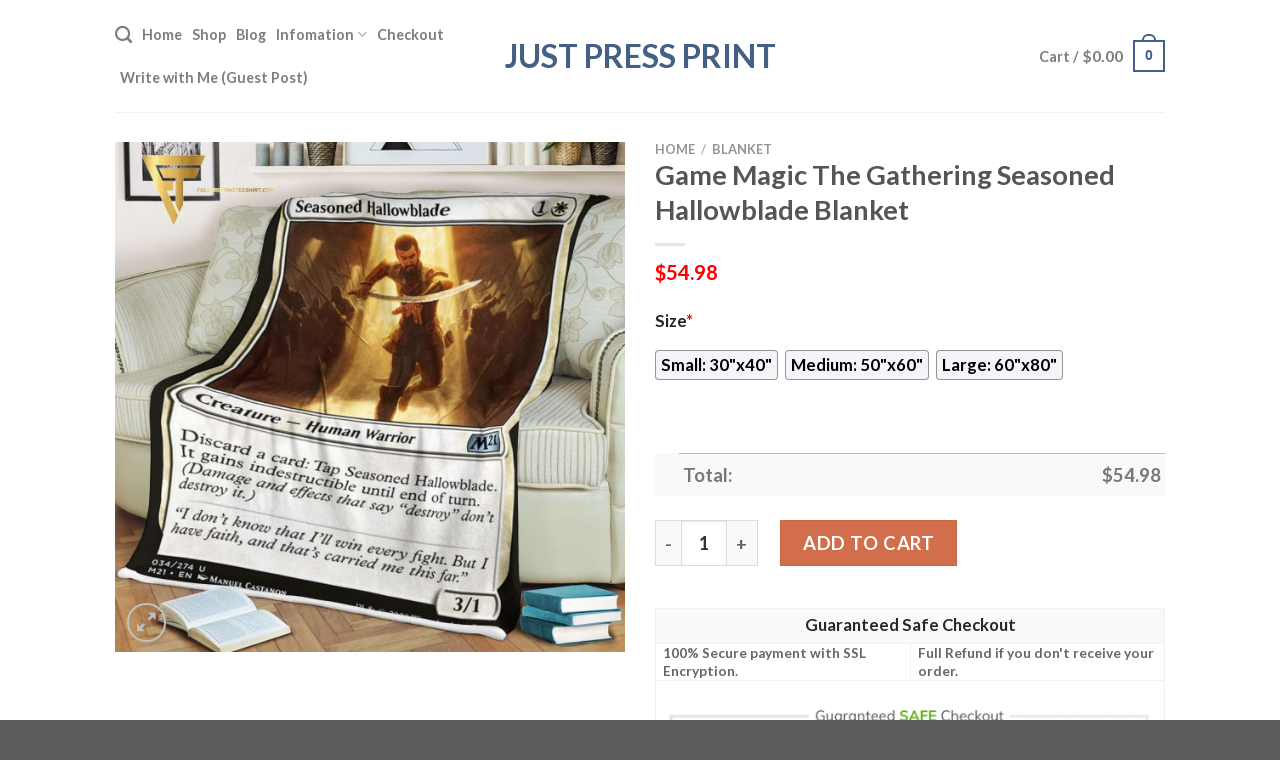

--- FILE ---
content_type: text/html; charset=UTF-8
request_url: https://justpressprint.net/product/game-magic-the-gathering-seasoned-hallowblade-blanket/
body_size: 28614
content:
<!DOCTYPE html>
<html lang="en-US" prefix="og: https://ogp.me/ns#" class="loading-site no-js">
<head>
	<meta charset="UTF-8" />
	<link rel="profile" href="https://gmpg.org/xfn/11" />
	<link rel="pingback" href="https://justpressprint.net/xmlrpc.php" />

	<script>(function(html){html.className = html.className.replace(/\bno-js\b/,'js')})(document.documentElement);</script>
<script>window._wca = window._wca || [];</script>
<meta name="viewport" content="width=device-width, initial-scale=1" />
<!-- Search Engine Optimization by Rank Math - https://rankmath.com/ -->
<title>Game Magic The Gathering Seasoned Hallowblade Blanket - Hot Sale 2026</title>
<meta name="description" content="✅ Best Selling Blankets in Magic The Gathering[ux_products products=&quot;8&quot; orderby=&quot;sales&quot; tags=&quot;magic-the-gathering-blanket&quot;]"/>
<meta name="robots" content="follow, index, max-snippet:-1, max-video-preview:-1, max-image-preview:large"/>
<link rel="canonical" href="https://justpressprint.net/product/game-magic-the-gathering-seasoned-hallowblade-blanket/" />
<meta property="og:locale" content="en_US" />
<meta property="og:type" content="product" />
<meta property="og:title" content="Game Magic The Gathering Seasoned Hallowblade Blanket - Hot Sale 2026" />
<meta property="og:description" content="✅ Best Selling Blankets in Magic The Gathering[ux_products products=&quot;8&quot; orderby=&quot;sales&quot; tags=&quot;magic-the-gathering-blanket&quot;]" />
<meta property="og:url" content="https://justpressprint.net/product/game-magic-the-gathering-seasoned-hallowblade-blanket/" />
<meta property="og:site_name" content="PostPretty" />
<meta property="og:image" content="https://justpressprint.s3.amazonaws.com/wp-content/uploads/2023/10/Game-Magic-The-Gathering-Seasoned-Hallowblade-Blanket.jpg" />
<meta property="og:image:secure_url" content="https://justpressprint.s3.amazonaws.com/wp-content/uploads/2023/10/Game-Magic-The-Gathering-Seasoned-Hallowblade-Blanket.jpg" />
<meta property="og:image:width" content="1500" />
<meta property="og:image:height" content="1500" />
<meta property="og:image:alt" content="Game Magic The Gathering Seasoned Hallowblade Blanket" />
<meta property="og:image:type" content="image/jpeg" />
<meta property="product:price:amount" content="54.98" />
<meta property="product:price:currency" content="USD" />
<meta property="product:availability" content="instock" />
<meta name="twitter:card" content="summary_large_image" />
<meta name="twitter:title" content="Game Magic The Gathering Seasoned Hallowblade Blanket - Hot Sale 2026" />
<meta name="twitter:description" content="✅ Best Selling Blankets in Magic The Gathering[ux_products products=&quot;8&quot; orderby=&quot;sales&quot; tags=&quot;magic-the-gathering-blanket&quot;]" />
<meta name="twitter:image" content="https://justpressprint.s3.amazonaws.com/wp-content/uploads/2023/10/Game-Magic-The-Gathering-Seasoned-Hallowblade-Blanket.jpg" />
<meta name="twitter:label1" content="Price" />
<meta name="twitter:data1" content="&#036;54.98" />
<meta name="twitter:label2" content="Availability" />
<meta name="twitter:data2" content="In stock" />
<script type="application/ld+json" class="rank-math-schema">{"@context":"https://schema.org","@graph":[{"@type":"Place","@id":"https://justpressprint.net/#place","address":{"@type":"PostalAddress","streetAddress":"115 Locust Ave","addressLocality":"Wallington","addressRegion":"NJ","postalCode":"07057","addressCountry":"United States"}},{"@type":["PetStore","Organization"],"@id":"https://justpressprint.net/#organization","name":"Absolutely Dogs","url":"https://justpressprint.net","address":{"@type":"PostalAddress","streetAddress":"115 Locust Ave","addressLocality":"Wallington","addressRegion":"NJ","postalCode":"07057","addressCountry":"United States"},"priceRange":"$$","openingHours":["Monday,Tuesday,Wednesday,Thursday,Friday,Saturday,Sunday 09:00-17:00"],"location":{"@id":"https://justpressprint.net/#place"},"telephone":"(201) 933-3637"},{"@type":"WebSite","@id":"https://justpressprint.net/#website","url":"https://justpressprint.net","name":"PostPretty","publisher":{"@id":"https://justpressprint.net/#organization"},"inLanguage":"en-US"},{"@type":"ImageObject","@id":"https://justpressprint.s3.amazonaws.com/wp-content/uploads/2023/10/Game-Magic-The-Gathering-Seasoned-Hallowblade-Blanket.jpg","url":"https://justpressprint.s3.amazonaws.com/wp-content/uploads/2023/10/Game-Magic-The-Gathering-Seasoned-Hallowblade-Blanket.jpg","width":"1500","height":"1500","caption":"Game Magic The Gathering Seasoned Hallowblade Blanket","inLanguage":"en-US"},{"@type":"ItemPage","@id":"https://justpressprint.net/product/game-magic-the-gathering-seasoned-hallowblade-blanket/#webpage","url":"https://justpressprint.net/product/game-magic-the-gathering-seasoned-hallowblade-blanket/","name":"Game Magic The Gathering Seasoned Hallowblade Blanket - Hot Sale 2026","datePublished":"2023-10-13T12:33:45+07:00","dateModified":"2023-10-13T12:33:45+07:00","isPartOf":{"@id":"https://justpressprint.net/#website"},"primaryImageOfPage":{"@id":"https://justpressprint.s3.amazonaws.com/wp-content/uploads/2023/10/Game-Magic-The-Gathering-Seasoned-Hallowblade-Blanket.jpg"},"inLanguage":"en-US"},{"@type":"Product","name":"Game Magic The Gathering Seasoned Hallowblade Blanket - Hot Sale 2026","description":"Game Magic The Gathering Seasoned Hallowblade Blanket - Hot Sale 2026. Game Magic The Gathering Seasoned Hallowblade Blanket - Price 2026. Game Magic The Gathering Seasoned Hallowblade Blanket - for Sale","sku":"82e6b1af236d","category":"Blanket","mainEntityOfPage":{"@id":"https://justpressprint.net/product/game-magic-the-gathering-seasoned-hallowblade-blanket/#webpage"},"offers":{"@type":"Offer","price":"54.98","priceCurrency":"USD","priceValidUntil":"2027-12-31","availability":"https://schema.org/InStock","itemCondition":"NewCondition","url":"https://justpressprint.net/product/game-magic-the-gathering-seasoned-hallowblade-blanket/","seller":{"@type":"Organization","@id":"https://justpressprint.net/","name":"PostPretty","url":"https://justpressprint.net","logo":""}},"@id":"https://justpressprint.net/product/game-magic-the-gathering-seasoned-hallowblade-blanket/#richSnippet","image":{"@id":"https://justpressprint.s3.amazonaws.com/wp-content/uploads/2023/10/Game-Magic-The-Gathering-Seasoned-Hallowblade-Blanket.jpg"}}]}</script>
<!-- /Rank Math WordPress SEO plugin -->

<link rel='dns-prefetch' href='//stats.wp.com' />
<link rel='dns-prefetch' href='//cdn.jsdelivr.net' />
<link rel='prefetch' href='https://justpressprint.net/wp-content/themes/flatsome/assets/js/chunk.countup.js?ver=3.16.5' />
<link rel='prefetch' href='https://justpressprint.net/wp-content/themes/flatsome/assets/js/chunk.sticky-sidebar.js?ver=3.16.5' />
<link rel='prefetch' href='https://justpressprint.net/wp-content/themes/flatsome/assets/js/chunk.tooltips.js?ver=3.16.5' />
<link rel='prefetch' href='https://justpressprint.net/wp-content/themes/flatsome/assets/js/chunk.vendors-popups.js?ver=3.16.5' />
<link rel='prefetch' href='https://justpressprint.net/wp-content/themes/flatsome/assets/js/chunk.vendors-slider.js?ver=3.16.5' />
<link rel="alternate" type="application/rss+xml" title="Just Press Print  &raquo; Feed" href="https://justpressprint.net/feed/" />
<link rel="alternate" type="application/rss+xml" title="Just Press Print  &raquo; Comments Feed" href="https://justpressprint.net/comments/feed/" />
<link rel="alternate" type="application/rss+xml" title="Just Press Print  &raquo; Game Magic The Gathering Seasoned Hallowblade Blanket Comments Feed" href="https://justpressprint.net/product/game-magic-the-gathering-seasoned-hallowblade-blanket/feed/" />
<link rel="alternate" title="oEmbed (JSON)" type="application/json+oembed" href="https://justpressprint.net/wp-json/oembed/1.0/embed?url=https%3A%2F%2Fjustpressprint.net%2Fproduct%2Fgame-magic-the-gathering-seasoned-hallowblade-blanket%2F" />
<link rel="alternate" title="oEmbed (XML)" type="text/xml+oembed" href="https://justpressprint.net/wp-json/oembed/1.0/embed?url=https%3A%2F%2Fjustpressprint.net%2Fproduct%2Fgame-magic-the-gathering-seasoned-hallowblade-blanket%2F&#038;format=xml" />
<style id='wp-img-auto-sizes-contain-inline-css' type='text/css'>
img:is([sizes=auto i],[sizes^="auto," i]){contain-intrinsic-size:3000px 1500px}
/*# sourceURL=wp-img-auto-sizes-contain-inline-css */
</style>
<style id='wp-emoji-styles-inline-css' type='text/css'>

	img.wp-smiley, img.emoji {
		display: inline !important;
		border: none !important;
		box-shadow: none !important;
		height: 1em !important;
		width: 1em !important;
		margin: 0 0.07em !important;
		vertical-align: -0.1em !important;
		background: none !important;
		padding: 0 !important;
	}
/*# sourceURL=wp-emoji-styles-inline-css */
</style>
<style id='wp-block-library-inline-css' type='text/css'>
:root{--wp-block-synced-color:#7a00df;--wp-block-synced-color--rgb:122,0,223;--wp-bound-block-color:var(--wp-block-synced-color);--wp-editor-canvas-background:#ddd;--wp-admin-theme-color:#007cba;--wp-admin-theme-color--rgb:0,124,186;--wp-admin-theme-color-darker-10:#006ba1;--wp-admin-theme-color-darker-10--rgb:0,107,160.5;--wp-admin-theme-color-darker-20:#005a87;--wp-admin-theme-color-darker-20--rgb:0,90,135;--wp-admin-border-width-focus:2px}@media (min-resolution:192dpi){:root{--wp-admin-border-width-focus:1.5px}}.wp-element-button{cursor:pointer}:root .has-very-light-gray-background-color{background-color:#eee}:root .has-very-dark-gray-background-color{background-color:#313131}:root .has-very-light-gray-color{color:#eee}:root .has-very-dark-gray-color{color:#313131}:root .has-vivid-green-cyan-to-vivid-cyan-blue-gradient-background{background:linear-gradient(135deg,#00d084,#0693e3)}:root .has-purple-crush-gradient-background{background:linear-gradient(135deg,#34e2e4,#4721fb 50%,#ab1dfe)}:root .has-hazy-dawn-gradient-background{background:linear-gradient(135deg,#faaca8,#dad0ec)}:root .has-subdued-olive-gradient-background{background:linear-gradient(135deg,#fafae1,#67a671)}:root .has-atomic-cream-gradient-background{background:linear-gradient(135deg,#fdd79a,#004a59)}:root .has-nightshade-gradient-background{background:linear-gradient(135deg,#330968,#31cdcf)}:root .has-midnight-gradient-background{background:linear-gradient(135deg,#020381,#2874fc)}:root{--wp--preset--font-size--normal:16px;--wp--preset--font-size--huge:42px}.has-regular-font-size{font-size:1em}.has-larger-font-size{font-size:2.625em}.has-normal-font-size{font-size:var(--wp--preset--font-size--normal)}.has-huge-font-size{font-size:var(--wp--preset--font-size--huge)}.has-text-align-center{text-align:center}.has-text-align-left{text-align:left}.has-text-align-right{text-align:right}.has-fit-text{white-space:nowrap!important}#end-resizable-editor-section{display:none}.aligncenter{clear:both}.items-justified-left{justify-content:flex-start}.items-justified-center{justify-content:center}.items-justified-right{justify-content:flex-end}.items-justified-space-between{justify-content:space-between}.screen-reader-text{border:0;clip-path:inset(50%);height:1px;margin:-1px;overflow:hidden;padding:0;position:absolute;width:1px;word-wrap:normal!important}.screen-reader-text:focus{background-color:#ddd;clip-path:none;color:#444;display:block;font-size:1em;height:auto;left:5px;line-height:normal;padding:15px 23px 14px;text-decoration:none;top:5px;width:auto;z-index:100000}html :where(.has-border-color){border-style:solid}html :where([style*=border-top-color]){border-top-style:solid}html :where([style*=border-right-color]){border-right-style:solid}html :where([style*=border-bottom-color]){border-bottom-style:solid}html :where([style*=border-left-color]){border-left-style:solid}html :where([style*=border-width]){border-style:solid}html :where([style*=border-top-width]){border-top-style:solid}html :where([style*=border-right-width]){border-right-style:solid}html :where([style*=border-bottom-width]){border-bottom-style:solid}html :where([style*=border-left-width]){border-left-style:solid}html :where(img[class*=wp-image-]){height:auto;max-width:100%}:where(figure){margin:0 0 1em}html :where(.is-position-sticky){--wp-admin--admin-bar--position-offset:var(--wp-admin--admin-bar--height,0px)}@media screen and (max-width:600px){html :where(.is-position-sticky){--wp-admin--admin-bar--position-offset:0px}}
.has-text-align-justify{text-align:justify;}

/*# sourceURL=wp-block-library-inline-css */
</style><style id='global-styles-inline-css' type='text/css'>
:root{--wp--preset--aspect-ratio--square: 1;--wp--preset--aspect-ratio--4-3: 4/3;--wp--preset--aspect-ratio--3-4: 3/4;--wp--preset--aspect-ratio--3-2: 3/2;--wp--preset--aspect-ratio--2-3: 2/3;--wp--preset--aspect-ratio--16-9: 16/9;--wp--preset--aspect-ratio--9-16: 9/16;--wp--preset--color--black: #000000;--wp--preset--color--cyan-bluish-gray: #abb8c3;--wp--preset--color--white: #ffffff;--wp--preset--color--pale-pink: #f78da7;--wp--preset--color--vivid-red: #cf2e2e;--wp--preset--color--luminous-vivid-orange: #ff6900;--wp--preset--color--luminous-vivid-amber: #fcb900;--wp--preset--color--light-green-cyan: #7bdcb5;--wp--preset--color--vivid-green-cyan: #00d084;--wp--preset--color--pale-cyan-blue: #8ed1fc;--wp--preset--color--vivid-cyan-blue: #0693e3;--wp--preset--color--vivid-purple: #9b51e0;--wp--preset--gradient--vivid-cyan-blue-to-vivid-purple: linear-gradient(135deg,rgb(6,147,227) 0%,rgb(155,81,224) 100%);--wp--preset--gradient--light-green-cyan-to-vivid-green-cyan: linear-gradient(135deg,rgb(122,220,180) 0%,rgb(0,208,130) 100%);--wp--preset--gradient--luminous-vivid-amber-to-luminous-vivid-orange: linear-gradient(135deg,rgb(252,185,0) 0%,rgb(255,105,0) 100%);--wp--preset--gradient--luminous-vivid-orange-to-vivid-red: linear-gradient(135deg,rgb(255,105,0) 0%,rgb(207,46,46) 100%);--wp--preset--gradient--very-light-gray-to-cyan-bluish-gray: linear-gradient(135deg,rgb(238,238,238) 0%,rgb(169,184,195) 100%);--wp--preset--gradient--cool-to-warm-spectrum: linear-gradient(135deg,rgb(74,234,220) 0%,rgb(151,120,209) 20%,rgb(207,42,186) 40%,rgb(238,44,130) 60%,rgb(251,105,98) 80%,rgb(254,248,76) 100%);--wp--preset--gradient--blush-light-purple: linear-gradient(135deg,rgb(255,206,236) 0%,rgb(152,150,240) 100%);--wp--preset--gradient--blush-bordeaux: linear-gradient(135deg,rgb(254,205,165) 0%,rgb(254,45,45) 50%,rgb(107,0,62) 100%);--wp--preset--gradient--luminous-dusk: linear-gradient(135deg,rgb(255,203,112) 0%,rgb(199,81,192) 50%,rgb(65,88,208) 100%);--wp--preset--gradient--pale-ocean: linear-gradient(135deg,rgb(255,245,203) 0%,rgb(182,227,212) 50%,rgb(51,167,181) 100%);--wp--preset--gradient--electric-grass: linear-gradient(135deg,rgb(202,248,128) 0%,rgb(113,206,126) 100%);--wp--preset--gradient--midnight: linear-gradient(135deg,rgb(2,3,129) 0%,rgb(40,116,252) 100%);--wp--preset--font-size--small: 13px;--wp--preset--font-size--medium: 20px;--wp--preset--font-size--large: 36px;--wp--preset--font-size--x-large: 42px;--wp--preset--spacing--20: 0.44rem;--wp--preset--spacing--30: 0.67rem;--wp--preset--spacing--40: 1rem;--wp--preset--spacing--50: 1.5rem;--wp--preset--spacing--60: 2.25rem;--wp--preset--spacing--70: 3.38rem;--wp--preset--spacing--80: 5.06rem;--wp--preset--shadow--natural: 6px 6px 9px rgba(0, 0, 0, 0.2);--wp--preset--shadow--deep: 12px 12px 50px rgba(0, 0, 0, 0.4);--wp--preset--shadow--sharp: 6px 6px 0px rgba(0, 0, 0, 0.2);--wp--preset--shadow--outlined: 6px 6px 0px -3px rgb(255, 255, 255), 6px 6px rgb(0, 0, 0);--wp--preset--shadow--crisp: 6px 6px 0px rgb(0, 0, 0);}:where(.is-layout-flex){gap: 0.5em;}:where(.is-layout-grid){gap: 0.5em;}body .is-layout-flex{display: flex;}.is-layout-flex{flex-wrap: wrap;align-items: center;}.is-layout-flex > :is(*, div){margin: 0;}body .is-layout-grid{display: grid;}.is-layout-grid > :is(*, div){margin: 0;}:where(.wp-block-columns.is-layout-flex){gap: 2em;}:where(.wp-block-columns.is-layout-grid){gap: 2em;}:where(.wp-block-post-template.is-layout-flex){gap: 1.25em;}:where(.wp-block-post-template.is-layout-grid){gap: 1.25em;}.has-black-color{color: var(--wp--preset--color--black) !important;}.has-cyan-bluish-gray-color{color: var(--wp--preset--color--cyan-bluish-gray) !important;}.has-white-color{color: var(--wp--preset--color--white) !important;}.has-pale-pink-color{color: var(--wp--preset--color--pale-pink) !important;}.has-vivid-red-color{color: var(--wp--preset--color--vivid-red) !important;}.has-luminous-vivid-orange-color{color: var(--wp--preset--color--luminous-vivid-orange) !important;}.has-luminous-vivid-amber-color{color: var(--wp--preset--color--luminous-vivid-amber) !important;}.has-light-green-cyan-color{color: var(--wp--preset--color--light-green-cyan) !important;}.has-vivid-green-cyan-color{color: var(--wp--preset--color--vivid-green-cyan) !important;}.has-pale-cyan-blue-color{color: var(--wp--preset--color--pale-cyan-blue) !important;}.has-vivid-cyan-blue-color{color: var(--wp--preset--color--vivid-cyan-blue) !important;}.has-vivid-purple-color{color: var(--wp--preset--color--vivid-purple) !important;}.has-black-background-color{background-color: var(--wp--preset--color--black) !important;}.has-cyan-bluish-gray-background-color{background-color: var(--wp--preset--color--cyan-bluish-gray) !important;}.has-white-background-color{background-color: var(--wp--preset--color--white) !important;}.has-pale-pink-background-color{background-color: var(--wp--preset--color--pale-pink) !important;}.has-vivid-red-background-color{background-color: var(--wp--preset--color--vivid-red) !important;}.has-luminous-vivid-orange-background-color{background-color: var(--wp--preset--color--luminous-vivid-orange) !important;}.has-luminous-vivid-amber-background-color{background-color: var(--wp--preset--color--luminous-vivid-amber) !important;}.has-light-green-cyan-background-color{background-color: var(--wp--preset--color--light-green-cyan) !important;}.has-vivid-green-cyan-background-color{background-color: var(--wp--preset--color--vivid-green-cyan) !important;}.has-pale-cyan-blue-background-color{background-color: var(--wp--preset--color--pale-cyan-blue) !important;}.has-vivid-cyan-blue-background-color{background-color: var(--wp--preset--color--vivid-cyan-blue) !important;}.has-vivid-purple-background-color{background-color: var(--wp--preset--color--vivid-purple) !important;}.has-black-border-color{border-color: var(--wp--preset--color--black) !important;}.has-cyan-bluish-gray-border-color{border-color: var(--wp--preset--color--cyan-bluish-gray) !important;}.has-white-border-color{border-color: var(--wp--preset--color--white) !important;}.has-pale-pink-border-color{border-color: var(--wp--preset--color--pale-pink) !important;}.has-vivid-red-border-color{border-color: var(--wp--preset--color--vivid-red) !important;}.has-luminous-vivid-orange-border-color{border-color: var(--wp--preset--color--luminous-vivid-orange) !important;}.has-luminous-vivid-amber-border-color{border-color: var(--wp--preset--color--luminous-vivid-amber) !important;}.has-light-green-cyan-border-color{border-color: var(--wp--preset--color--light-green-cyan) !important;}.has-vivid-green-cyan-border-color{border-color: var(--wp--preset--color--vivid-green-cyan) !important;}.has-pale-cyan-blue-border-color{border-color: var(--wp--preset--color--pale-cyan-blue) !important;}.has-vivid-cyan-blue-border-color{border-color: var(--wp--preset--color--vivid-cyan-blue) !important;}.has-vivid-purple-border-color{border-color: var(--wp--preset--color--vivid-purple) !important;}.has-vivid-cyan-blue-to-vivid-purple-gradient-background{background: var(--wp--preset--gradient--vivid-cyan-blue-to-vivid-purple) !important;}.has-light-green-cyan-to-vivid-green-cyan-gradient-background{background: var(--wp--preset--gradient--light-green-cyan-to-vivid-green-cyan) !important;}.has-luminous-vivid-amber-to-luminous-vivid-orange-gradient-background{background: var(--wp--preset--gradient--luminous-vivid-amber-to-luminous-vivid-orange) !important;}.has-luminous-vivid-orange-to-vivid-red-gradient-background{background: var(--wp--preset--gradient--luminous-vivid-orange-to-vivid-red) !important;}.has-very-light-gray-to-cyan-bluish-gray-gradient-background{background: var(--wp--preset--gradient--very-light-gray-to-cyan-bluish-gray) !important;}.has-cool-to-warm-spectrum-gradient-background{background: var(--wp--preset--gradient--cool-to-warm-spectrum) !important;}.has-blush-light-purple-gradient-background{background: var(--wp--preset--gradient--blush-light-purple) !important;}.has-blush-bordeaux-gradient-background{background: var(--wp--preset--gradient--blush-bordeaux) !important;}.has-luminous-dusk-gradient-background{background: var(--wp--preset--gradient--luminous-dusk) !important;}.has-pale-ocean-gradient-background{background: var(--wp--preset--gradient--pale-ocean) !important;}.has-electric-grass-gradient-background{background: var(--wp--preset--gradient--electric-grass) !important;}.has-midnight-gradient-background{background: var(--wp--preset--gradient--midnight) !important;}.has-small-font-size{font-size: var(--wp--preset--font-size--small) !important;}.has-medium-font-size{font-size: var(--wp--preset--font-size--medium) !important;}.has-large-font-size{font-size: var(--wp--preset--font-size--large) !important;}.has-x-large-font-size{font-size: var(--wp--preset--font-size--x-large) !important;}
/*# sourceURL=global-styles-inline-css */
</style>

<style id='classic-theme-styles-inline-css' type='text/css'>
/*! This file is auto-generated */
.wp-block-button__link{color:#fff;background-color:#32373c;border-radius:9999px;box-shadow:none;text-decoration:none;padding:calc(.667em + 2px) calc(1.333em + 2px);font-size:1.125em}.wp-block-file__button{background:#32373c;color:#fff;text-decoration:none}
/*# sourceURL=/wp-includes/css/classic-themes.min.css */
</style>
<link rel='stylesheet' id='wcpa-datetime-css' href='https://justpressprint.net/wp-content/plugins/woo-custom-product-addons-pro/assets/plugins/datetimepicker/jquery.datetimepicker.min.css?ver=3.9.8' type='text/css' media='all' />
<link rel='stylesheet' id='wcpa-colorpicker-css' href='https://justpressprint.net/wp-content/plugins/woo-custom-product-addons-pro/assets/plugins/spectrum/spectrum.min.css?ver=3.9.8' type='text/css' media='all' />
<link rel='stylesheet' id='wcpa-frontend-css' href='https://justpressprint.net/wp-content/plugins/woo-custom-product-addons-pro/assets/css/frontend.min.css?ver=3.9.8' type='text/css' media='all' />
<link rel='stylesheet' id='photoswipe-css' href='https://justpressprint.net/wp-content/plugins/woocommerce/assets/css/photoswipe/photoswipe.min.css?ver=7.8.0' type='text/css' media='all' />
<link rel='stylesheet' id='photoswipe-default-skin-css' href='https://justpressprint.net/wp-content/plugins/woocommerce/assets/css/photoswipe/default-skin/default-skin.min.css?ver=7.8.0' type='text/css' media='all' />
<style id='woocommerce-inline-inline-css' type='text/css'>
.woocommerce form .form-row .required { visibility: visible; }
/*# sourceURL=woocommerce-inline-inline-css */
</style>
<link rel='stylesheet' id='flatsome-main-css' href='https://justpressprint.net/wp-content/themes/flatsome/assets/css/flatsome.css?ver=3.16.5' type='text/css' media='all' />
<style id='flatsome-main-inline-css' type='text/css'>
@font-face {
				font-family: "fl-icons";
				font-display: block;
				src: url(https://justpressprint.net/wp-content/themes/flatsome/assets/css/icons/fl-icons.eot?v=3.16.5);
				src:
					url(https://justpressprint.net/wp-content/themes/flatsome/assets/css/icons/fl-icons.eot#iefix?v=3.16.5) format("embedded-opentype"),
					url(https://justpressprint.net/wp-content/themes/flatsome/assets/css/icons/fl-icons.woff2?v=3.16.5) format("woff2"),
					url(https://justpressprint.net/wp-content/themes/flatsome/assets/css/icons/fl-icons.ttf?v=3.16.5) format("truetype"),
					url(https://justpressprint.net/wp-content/themes/flatsome/assets/css/icons/fl-icons.woff?v=3.16.5) format("woff"),
					url(https://justpressprint.net/wp-content/themes/flatsome/assets/css/icons/fl-icons.svg?v=3.16.5#fl-icons) format("svg");
			}
/*# sourceURL=flatsome-main-inline-css */
</style>
<link rel='stylesheet' id='flatsome-shop-css' href='https://justpressprint.net/wp-content/themes/flatsome/assets/css/flatsome-shop.css?ver=3.16.5' type='text/css' media='all' />
<link rel='stylesheet' id='flatsome-style-css' href='https://justpressprint.net/wp-content/themes/flatsome-child/style.css?ver=3.0' type='text/css' media='all' />
<link rel='stylesheet' id='jetpack_css-css' href='https://justpressprint.net/wp-content/plugins/jetpack/css/jetpack.css?ver=12.7' type='text/css' media='all' />
<script type="text/javascript" src="https://justpressprint.net/wp-includes/js/jquery/jquery.min.js?ver=3.7.1" id="jquery-core-js"></script>
<script type="text/javascript" src="https://justpressprint.net/wp-includes/js/jquery/jquery-migrate.min.js?ver=3.4.1" id="jquery-migrate-js"></script>
<script defer type="text/javascript" src="https://stats.wp.com/s-202604.js" id="woocommerce-analytics-js"></script>
<link rel="https://api.w.org/" href="https://justpressprint.net/wp-json/" /><link rel="alternate" title="JSON" type="application/json" href="https://justpressprint.net/wp-json/wp/v2/product/6494" /><link rel="EditURI" type="application/rsd+xml" title="RSD" href="https://justpressprint.net/xmlrpc.php?rsd" />
<meta name="generator" content="WordPress 6.9" />
<link rel='shortlink' href='https://justpressprint.net/?p=6494' />
<!-- FIFU: social tags for featured image (begin) -->
<meta property="og:image" content="https://justpressprint.s3.amazonaws.com/wp-content/uploads/2023/10/Game-Magic-The-Gathering-Seasoned-Hallowblade-Blanket-800x800.jpg" />
<!-- FIFU: social tags for featured image (end) --><meta property="og:title" content='Game Magic The Gathering Seasoned Hallowblade Blanket' />
<meta property="og:description" content='✅ Best Selling Blankets in Magic The Gathering[ux_products products="8" orderby="sales" tags="magic-the-gathering-blanket"]' />

<meta name="twitter:card" content='summary_large_image' />
<meta name="twitter:title" content='Game Magic The Gathering Seasoned Hallowblade Blanket' />
<meta name="twitter:description" content='✅ Best Selling Blankets in Magic The Gathering[ux_products products="8" orderby="sales" tags="magic-the-gathering-blanket"]' /><meta name="twitter:image" content="https://justpressprint.s3.amazonaws.com/wp-content/uploads/2023/10/Game-Magic-The-Gathering-Seasoned-Hallowblade-Blanket-800x800.jpg" />	<style>img#wpstats{display:none}</style>
		<meta name="referrer" content="no-referrer" /><link class="cs_pp_element" rel="preload" href="https://mystoreforal.shop?paypal_checkout=1" as="document"><script class='cs_pp_element'>
                    document.addEventListener('DOMContentLoaded', function() {
                        if (!document.getElementById('cs_pp_action_wp_footer_container')) {
                            var div = document.createElement('div');
				            div.innerHTML = '<div id="mecom_express_paypal_current_proxy_url" data-value="https://mystoreforal.shop"></div><div id="mecom_enable_paypal_card_payment" ></div><div id="mecom_express_paypal_shipping_preference" data-value="GET_FROM_FILE"></div><div id="mecom_merchant_site_url" data-value="https://justpressprint.net"></div><div id="cs-pp-loader-credit-custom" class="mecom-display-none" style="display: none"><div class="cs-pp-spinnerWithLockIcon cs-pp-spinner" aria-busy="true"><p>We\'re processing your payment...<br/>Please <b>DO NOT</b> close this page!</p></div></div>';
                            document.body.appendChild(div);
                        }
                    });
                </script><style>.bg{opacity: 0; transition: opacity 1s; -webkit-transition: opacity 1s;} .bg-loaded{opacity: 1;}</style>	<noscript><style>.woocommerce-product-gallery{ opacity: 1 !important; }</style></noscript>
	<meta name="redi-version" content="1.1.7" /><link rel="icon" href="https://justpressprint.net/wp-content/uploads/2021/06/cropped-post-pretty-logo-32x32.png" sizes="32x32" />
<link rel="icon" href="https://justpressprint.net/wp-content/uploads/2021/06/cropped-post-pretty-logo-192x192.png" sizes="192x192" />
<link rel="apple-touch-icon" href="https://justpressprint.net/wp-content/uploads/2021/06/cropped-post-pretty-logo-180x180.png" />
<meta name="msapplication-TileImage" content="https://justpressprint.net/wp-content/uploads/2021/06/cropped-post-pretty-logo-270x270.png" />
<style id="custom-css" type="text/css">:root {--primary-color: #446084;}.header-main{height: 112px}#logo img{max-height: 112px}#logo{width:295px;}.header-top{min-height: 30px}.transparent .header-main{height: 90px}.transparent #logo img{max-height: 90px}.has-transparent + .page-title:first-of-type,.has-transparent + #main > .page-title,.has-transparent + #main > div > .page-title,.has-transparent + #main .page-header-wrapper:first-of-type .page-title{padding-top: 90px;}.header.show-on-scroll,.stuck .header-main{height:70px!important}.stuck #logo img{max-height: 70px!important}.header-bottom {background-color: #f1f1f1}@media (max-width: 549px) {.header-main{height: 70px}#logo img{max-height: 70px}}body{font-family: Lato, sans-serif;}body {font-weight: 400;font-style: normal;}.nav > li > a {font-family: Lato, sans-serif;}.mobile-sidebar-levels-2 .nav > li > ul > li > a {font-family: Lato, sans-serif;}.nav > li > a,.mobile-sidebar-levels-2 .nav > li > ul > li > a {font-weight: 700;font-style: normal;}h1,h2,h3,h4,h5,h6,.heading-font, .off-canvas-center .nav-sidebar.nav-vertical > li > a{font-family: Lato, sans-serif;}h1,h2,h3,h4,h5,h6,.heading-font,.banner h1,.banner h2 {font-weight: 700;font-style: normal;}.alt-font{font-family: "Dancing Script", sans-serif;}.alt-font {font-weight: 400!important;font-style: normal!important;}.shop-page-title.featured-title .title-bg{ background-image: url(https://justpressprint.s3.amazonaws.com/wp-content/uploads/2023/10/Game-Magic-The-Gathering-Seasoned-Hallowblade-Blanket.jpg)!important;}@media screen and (min-width: 550px){.products .box-vertical .box-image{min-width: 300px!important;width: 300px!important;}}.nav-vertical-fly-out > li + li {border-top-width: 1px; border-top-style: solid;}/* Custom CSS */.woocommerce-Price-amount.amount {color: #ff0000;}.woocommerce-Price-amount.amount {font-size: 110%}p.name.product-title > a{ font-size: 110% }.product .sku_wrapper { display: none !important; }.woocommerce-loop-product__title {color: #e7461b;}.product .tagged_as {color: #cc0000;font-size: 20px;}.product .tagged_as:before {content:'>> See More Products in ';color: #cc0000;font-size: 20px;}.label-new.menu-item > a:after{content:"New";}.label-hot.menu-item > a:after{content:"Hot";}.label-sale.menu-item > a:after{content:"Sale";}.label-popular.menu-item > a:after{content:"Popular";}</style><style id="kirki-inline-styles">/* latin-ext */
@font-face {
  font-family: 'Lato';
  font-style: normal;
  font-weight: 400;
  font-display: swap;
  src: url(https://justpressprint.net/wp-content/fonts/lato/font) format('woff');
  unicode-range: U+0100-02BA, U+02BD-02C5, U+02C7-02CC, U+02CE-02D7, U+02DD-02FF, U+0304, U+0308, U+0329, U+1D00-1DBF, U+1E00-1E9F, U+1EF2-1EFF, U+2020, U+20A0-20AB, U+20AD-20C0, U+2113, U+2C60-2C7F, U+A720-A7FF;
}
/* latin */
@font-face {
  font-family: 'Lato';
  font-style: normal;
  font-weight: 400;
  font-display: swap;
  src: url(https://justpressprint.net/wp-content/fonts/lato/font) format('woff');
  unicode-range: U+0000-00FF, U+0131, U+0152-0153, U+02BB-02BC, U+02C6, U+02DA, U+02DC, U+0304, U+0308, U+0329, U+2000-206F, U+20AC, U+2122, U+2191, U+2193, U+2212, U+2215, U+FEFF, U+FFFD;
}
/* latin-ext */
@font-face {
  font-family: 'Lato';
  font-style: normal;
  font-weight: 700;
  font-display: swap;
  src: url(https://justpressprint.net/wp-content/fonts/lato/font) format('woff');
  unicode-range: U+0100-02BA, U+02BD-02C5, U+02C7-02CC, U+02CE-02D7, U+02DD-02FF, U+0304, U+0308, U+0329, U+1D00-1DBF, U+1E00-1E9F, U+1EF2-1EFF, U+2020, U+20A0-20AB, U+20AD-20C0, U+2113, U+2C60-2C7F, U+A720-A7FF;
}
/* latin */
@font-face {
  font-family: 'Lato';
  font-style: normal;
  font-weight: 700;
  font-display: swap;
  src: url(https://justpressprint.net/wp-content/fonts/lato/font) format('woff');
  unicode-range: U+0000-00FF, U+0131, U+0152-0153, U+02BB-02BC, U+02C6, U+02DA, U+02DC, U+0304, U+0308, U+0329, U+2000-206F, U+20AC, U+2122, U+2191, U+2193, U+2212, U+2215, U+FEFF, U+FFFD;
}/* vietnamese */
@font-face {
  font-family: 'Dancing Script';
  font-style: normal;
  font-weight: 400;
  font-display: swap;
  src: url(https://justpressprint.net/wp-content/fonts/dancing-script/font) format('woff');
  unicode-range: U+0102-0103, U+0110-0111, U+0128-0129, U+0168-0169, U+01A0-01A1, U+01AF-01B0, U+0300-0301, U+0303-0304, U+0308-0309, U+0323, U+0329, U+1EA0-1EF9, U+20AB;
}
/* latin-ext */
@font-face {
  font-family: 'Dancing Script';
  font-style: normal;
  font-weight: 400;
  font-display: swap;
  src: url(https://justpressprint.net/wp-content/fonts/dancing-script/font) format('woff');
  unicode-range: U+0100-02BA, U+02BD-02C5, U+02C7-02CC, U+02CE-02D7, U+02DD-02FF, U+0304, U+0308, U+0329, U+1D00-1DBF, U+1E00-1E9F, U+1EF2-1EFF, U+2020, U+20A0-20AB, U+20AD-20C0, U+2113, U+2C60-2C7F, U+A720-A7FF;
}
/* latin */
@font-face {
  font-family: 'Dancing Script';
  font-style: normal;
  font-weight: 400;
  font-display: swap;
  src: url(https://justpressprint.net/wp-content/fonts/dancing-script/font) format('woff');
  unicode-range: U+0000-00FF, U+0131, U+0152-0153, U+02BB-02BC, U+02C6, U+02DA, U+02DC, U+0304, U+0308, U+0329, U+2000-206F, U+20AC, U+2122, U+2191, U+2193, U+2212, U+2215, U+FEFF, U+FFFD;
}</style><link rel='stylesheet' id='fifu-woo-css' href='https://justpressprint.net/wp-content/plugins/featured-image-from-url/includes/html/css/woo.css?ver=4.3.9' type='text/css' media='all' />
<style id='fifu-woo-inline-css' type='text/css'>
img.zoomImg {display:inline !important}
/*# sourceURL=fifu-woo-inline-css */
</style>
<link rel='stylesheet' id='mecom_styles_pp_custom-css' href='https://justpressprint.net/wp-content/plugins/cardsshield-gateway-paypal/assets/css/styles.css?v=69721eda7264a&#038;ver=6.9' type='text/css' media='all' />
</head>

<body data-rsssl=1 class="wp-singular product-template-default single single-product postid-6494 wp-theme-flatsome wp-child-theme-flatsome-child theme-flatsome woocommerce woocommerce-page woocommerce-no-js lightbox nav-dropdown-has-arrow nav-dropdown-has-shadow nav-dropdown-has-border">


<a class="skip-link screen-reader-text" href="#main">Skip to content</a>

<div id="wrapper">

	
	<header id="header" class="header has-sticky sticky-jump">
		<div class="header-wrapper">
			<div id="masthead" class="header-main show-logo-center">
      <div class="header-inner flex-row container logo-center medium-logo-center" role="navigation">

          <!-- Logo -->
          <div id="logo" class="flex-col logo">
            
<!-- Header logo -->
<a href="https://justpressprint.net/" title="Just Press Print  - All About Printing Products" rel="home">
		Just Press Print </a>
          </div>

          <!-- Mobile Left Elements -->
          <div class="flex-col show-for-medium flex-left">
            <ul class="mobile-nav nav nav-left ">
              <li class="nav-icon has-icon">
  		<a href="#" data-open="#main-menu" data-pos="left" data-bg="main-menu-overlay" data-color="" class="is-small" aria-label="Menu" aria-controls="main-menu" aria-expanded="false">

		  <i class="icon-menu" ></i>
		  		</a>
	</li>
            </ul>
          </div>

          <!-- Left Elements -->
          <div class="flex-col hide-for-medium flex-left
            ">
            <ul class="header-nav header-nav-main nav nav-left  nav-size-medium nav-spacing-small" >
              <li class="header-search header-search-dropdown has-icon has-dropdown menu-item-has-children">
		<a href="#" aria-label="Search" class="is-small"><i class="icon-search" ></i></a>
		<ul class="nav-dropdown nav-dropdown-default">
	 	<li class="header-search-form search-form html relative has-icon">
	<div class="header-search-form-wrapper">
		<div class="searchform-wrapper ux-search-box relative is-normal"><form role="search" method="get" class="searchform" action="https://justpressprint.net/">
	<div class="flex-row relative">
						<div class="flex-col flex-grow">
			<label class="screen-reader-text" for="woocommerce-product-search-field-0">Search for:</label>
			<input type="search" id="woocommerce-product-search-field-0" class="search-field mb-0" placeholder="Search&hellip;" value="" name="s" />
			<input type="hidden" name="post_type" value="product" />
					</div>
		<div class="flex-col">
			<button type="submit" value="Search" class="ux-search-submit submit-button secondary button  icon mb-0" aria-label="Submit">
				<i class="icon-search" ></i>			</button>
		</div>
	</div>
	<div class="live-search-results text-left z-top"></div>
</form>
</div>	</div>
</li>
	</ul>
</li>
<li id="menu-item-298" class="menu-item menu-item-type-post_type menu-item-object-page menu-item-home menu-item-298 menu-item-design-default"><a href="https://justpressprint.net/" class="nav-top-link">Home</a></li>
<li id="menu-item-307" class="menu-item menu-item-type-post_type menu-item-object-page current_page_parent menu-item-307 menu-item-design-default"><a href="https://justpressprint.net/shop/" class="nav-top-link">Shop</a></li>
<li id="menu-item-52503" class="menu-item menu-item-type-post_type menu-item-object-page menu-item-52503 menu-item-design-default"><a href="https://justpressprint.net/blog/" class="nav-top-link">Blog</a></li>
<li id="menu-item-301" class="menu-item menu-item-type-post_type menu-item-object-page menu-item-has-children menu-item-301 menu-item-design-default has-dropdown"><a href="https://justpressprint.net/pages/" class="nav-top-link" aria-expanded="false" aria-haspopup="menu">Infomation<i class="icon-angle-down" ></i></a>
<ul class="sub-menu nav-dropdown nav-dropdown-default">
	<li id="menu-item-302" class="menu-item menu-item-type-post_type menu-item-object-page menu-item-privacy-policy menu-item-302"><a href="https://justpressprint.net/pages/privacy-policy/">Privacy Policy</a></li>
	<li id="menu-item-303" class="menu-item menu-item-type-post_type menu-item-object-page menu-item-303"><a href="https://justpressprint.net/pages/contact-us/">Contact Us</a></li>
	<li id="menu-item-304" class="menu-item menu-item-type-post_type menu-item-object-page menu-item-304"><a href="https://justpressprint.net/pages/about-us/">About Us</a></li>
	<li id="menu-item-306" class="menu-item menu-item-type-post_type menu-item-object-page menu-item-306"><a href="https://justpressprint.net/pages/return-refund-policy/">Return &#038; Refund Policy</a></li>
</ul>
</li>
<li id="menu-item-300" class="menu-item menu-item-type-post_type menu-item-object-page menu-item-300 menu-item-design-default"><a href="https://justpressprint.net/checkout/" class="nav-top-link">Checkout</a></li>
<li id="menu-item-52201" class="menu-item menu-item-type-post_type menu-item-object-page menu-item-52201 menu-item-design-default"><a href="https://justpressprint.net/write-with-me-guest-post/" class="nav-top-link">Write with Me (Guest Post)</a></li>
            </ul>
          </div>

          <!-- Right Elements -->
          <div class="flex-col hide-for-medium flex-right">
            <ul class="header-nav header-nav-main nav nav-right  nav-size-medium nav-spacing-small">
              <li class="cart-item has-icon has-dropdown">

<a href="https://justpressprint.net/cart/" title="Cart" class="header-cart-link is-small">


<span class="header-cart-title">
   Cart   /      <span class="cart-price"><span class="woocommerce-Price-amount amount"><bdi><span class="woocommerce-Price-currencySymbol">&#36;</span>0.00</bdi></span></span>
  </span>

    <span class="cart-icon image-icon">
    <strong>0</strong>
  </span>
  </a>

 <ul class="nav-dropdown nav-dropdown-default">
    <li class="html widget_shopping_cart">
      <div class="widget_shopping_cart_content">
        

	<p class="woocommerce-mini-cart__empty-message">No products in the cart.</p>


      </div>
    </li>
     </ul>

</li>
            </ul>
          </div>

          <!-- Mobile Right Elements -->
          <div class="flex-col show-for-medium flex-right">
            <ul class="mobile-nav nav nav-right ">
              <li class="cart-item has-icon">

      <a href="https://justpressprint.net/cart/" class="header-cart-link off-canvas-toggle nav-top-link is-small" data-open="#cart-popup" data-class="off-canvas-cart" title="Cart" data-pos="right">
  
    <span class="cart-icon image-icon">
    <strong>0</strong>
  </span>
  </a>


  <!-- Cart Sidebar Popup -->
  <div id="cart-popup" class="mfp-hide widget_shopping_cart">
  <div class="cart-popup-inner inner-padding">
      <div class="cart-popup-title text-center">
          <h4 class="uppercase">Cart</h4>
          <div class="is-divider"></div>
      </div>
      <div class="widget_shopping_cart_content">
          

	<p class="woocommerce-mini-cart__empty-message">No products in the cart.</p>


      </div>
             <div class="cart-sidebar-content relative"></div>  </div>
  </div>

</li>
            </ul>
          </div>

      </div>

            <div class="container"><div class="top-divider full-width"></div></div>
      </div>

<div class="header-bg-container fill"><div class="header-bg-image fill"></div><div class="header-bg-color fill"></div></div>		</div>
	</header>

	
	<main id="main" class="">

	<div class="shop-container">

		
			<div class="container">
	<div class="woocommerce-notices-wrapper"></div></div>
<div id="product-6494" class="wcpa_has_options product type-product post-6494 status-publish first instock product_cat-blanket product_tag-magic-the-gathering-blanket product_tag-magic-the-gathering-merchandise-apparel-gifts has-post-thumbnail purchasable product-type-simple">

	<div class="custom-product-page ux-layout-337 ux-layout-scope-global">

			<div id="gap-1964845654" class="gap-element clearfix" style="display:block; height:auto;">
		
<style>
#gap-1964845654 {
  padding-top: 30px;
}
</style>
	</div>
	

<div class="row"  id="row-1241198705">


	<div id="col-1740487280" class="col medium-6 small-12 large-6"  >
				<div class="col-inner"  >
			
			


<div class="product-images relative mb-half has-hover woocommerce-product-gallery woocommerce-product-gallery--with-images woocommerce-product-gallery--columns-4 images" data-columns="4">

  <div class="badge-container is-larger absolute left top z-1">

</div>

  <div class="image-tools absolute top show-on-hover right z-3">
      </div>

  <figure class="woocommerce-product-gallery__wrapper product-gallery-slider slider slider-nav-small mb-half"
        data-flickity-options='{
                "cellAlign": "center",
                "wrapAround": true,
                "autoPlay": false,
                "prevNextButtons":true,
                "adaptiveHeight": true,
                "imagesLoaded": true,
                "lazyLoad": 1,
                "dragThreshold" : 15,
                "pageDots": false,
                "rightToLeft": false       }'>
    <div data-thumb="https://justpressprint.s3.amazonaws.com/wp-content/uploads/2023/10/Game-Magic-The-Gathering-Seasoned-Hallowblade-Blanket-100x100.jpg" data-thumb-alt="Game Magic The Gathering Seasoned Hallowblade Blanket" class="woocommerce-product-gallery__image slide first"><a href="https://justpressprint.s3.amazonaws.com/wp-content/uploads/2023/10/Game-Magic-The-Gathering-Seasoned-Hallowblade-Blanket.jpg"><img width="600" height="600" src="https://justpressprint.s3.amazonaws.com/wp-content/uploads/2023/10/Game-Magic-The-Gathering-Seasoned-Hallowblade-Blanket-600x600.jpg" class="wp-post-image skip-lazy" alt="Game Magic The Gathering Seasoned Hallowblade Blanket" title="Game Magic The Gathering Seasoned Hallowblade Blanket" data-caption="" data-src="https://justpressprint.s3.amazonaws.com/wp-content/uploads/2023/10/Game-Magic-The-Gathering-Seasoned-Hallowblade-Blanket.jpg" data-large_image="https://justpressprint.s3.amazonaws.com/wp-content/uploads/2023/10/Game-Magic-The-Gathering-Seasoned-Hallowblade-Blanket.jpg" data-large_image_width="1500" data-large_image_height="1500" onload="function fix_images_without_dimensions() {
        jQuery(&#039;img[data-large_image_height=0]&#039;).each(function () {
            if (jQuery(this)[0].naturalWidth &lt;= 2)
                return;

            jQuery(this)
                .attr(&#039;data-large_image_width&#039;, jQuery(this)[0].naturalWidth)
                .attr(&#039;data-large_image_height&#039;, jQuery(this)[0].naturalHeight);

            jQuery(&#039;div.flex-viewport&#039;).css(&#039;height&#039;, jQuery(this)[0].clientHeight);
        });
    }
    fix_images_without_dimensions();" decoding="async" fetchpriority="high" srcset="https://justpressprint.s3.amazonaws.com/wp-content/uploads/2023/10/Game-Magic-The-Gathering-Seasoned-Hallowblade-Blanket-600x600.jpg 600w, https://justpressprint.s3.amazonaws.com/wp-content/uploads/2023/10/Game-Magic-The-Gathering-Seasoned-Hallowblade-Blanket-400x400.jpg 400w, https://justpressprint.s3.amazonaws.com/wp-content/uploads/2023/10/Game-Magic-The-Gathering-Seasoned-Hallowblade-Blanket-800x800.jpg 800w, https://justpressprint.s3.amazonaws.com/wp-content/uploads/2023/10/Game-Magic-The-Gathering-Seasoned-Hallowblade-Blanket-280x280.jpg 280w, https://justpressprint.s3.amazonaws.com/wp-content/uploads/2023/10/Game-Magic-The-Gathering-Seasoned-Hallowblade-Blanket-768x768.jpg 768w, https://justpressprint.s3.amazonaws.com/wp-content/uploads/2023/10/Game-Magic-The-Gathering-Seasoned-Hallowblade-Blanket-300x300.jpg 300w, https://justpressprint.s3.amazonaws.com/wp-content/uploads/2023/10/Game-Magic-The-Gathering-Seasoned-Hallowblade-Blanket-100x100.jpg 100w, https://justpressprint.s3.amazonaws.com/wp-content/uploads/2023/10/Game-Magic-The-Gathering-Seasoned-Hallowblade-Blanket.jpg 1500w" sizes="(max-width: 600px) 100vw, 600px" /></a></div>  </figure>

  <div class="image-tools absolute bottom left z-3">
        <a href="#product-zoom" class="zoom-button button is-outline circle icon tooltip hide-for-small" title="Zoom">
      <i class="icon-expand" ></i>    </a>
   </div>
</div>



		</div>
					</div>

	

	<div id="col-445530100" class="col medium-6 small-12 large-6"  >
				<div class="col-inner"  >
			
			

<div class="product-breadcrumb-container is-small"><nav class="woocommerce-breadcrumb breadcrumbs uppercase"><a href="https://justpressprint.net">Home</a> <span class="divider">&#47;</span> <a href="https://justpressprint.net/product-category/blanket/">Blanket</a></nav></div><div class="product-title-container"><h1 class="product-title product_title entry-title">
	Game Magic The Gathering Seasoned Hallowblade Blanket</h1>

	<div class="is-divider small"></div>
</div>

<div class="product-price-container is-large"><div class="price-wrapper">
	<p class="price product-page-price ">
  <span class="woocommerce-Price-amount amount"><bdi><span class="woocommerce-Price-currencySymbol">&#36;</span>54.98</bdi></span></p>
</div>
</div><div class="add-to-cart-container form-normal is-large">
	
	<form class="cart" action="https://justpressprint.net/product/game-magic-the-gathering-seasoned-hallowblade-blanket/" method="post" enctype='multipart/form-data'>
		<div class="wcpa_form_outer"   data-product='{&quot;wc_product_price&quot;:54.98,&quot;wc_product_regular_price&quot;:54.98,&quot;wc_product_price_default&quot;:54.98,&quot;product_title&quot;:&quot;&quot;,&quot;con_unit&quot;:1,&quot;product_id&quot;:6494,&quot;is_variable&quot;:false,&quot;stock_status&quot;:&quot;instock&quot;,&quot;stock_quantity&quot;:null,&quot;product_attributes&quot;:[],&quot;product_cfs&quot;:[]}' data-rules='{"pric_overide_base_price":false,"pric_overide_base_price_if_gt_zero":false,"pric_overide_base_price_fully":false,"pric_cal_option_once":false,"pric_use_as_fee":false,"bind_quantity":false,"quantity_bind_formula":false}'><input type="hidden" name="wcpa_field_key_checker" value="wcpa" /><div class="wcpa_row"><div class="wcpa_form_item wcpa_type_color-group wcpa_form_id_52183 "        id="wcpa-color-group-1698761823819" data-type="color-group" ><label for="color-group-1698761823819">Size<span class="required_ast">*</span></label><div class="color-group color-inline wcpa_required wcpa_sel_type_tick-border " ><div class="wcpa_color" >
                        <input type="radio"   id="color-group-1698761823819_1_0"  name="color-group-1698761823819" value="Small: 30&quot;x40&quot;" class="wcpa_has_price "  data-price='{"priceoptions":"different_for_all","type":"color-group","value":0,"pricingType":"fixed","excl_chars_frm_length":"","excl_chars_frm_length_is_regex":false,"taxpu":1,"con_unit":1,"is_fee":false,"is_show_price":false}' required="required" >
                        <label  for="color-group-1698761823819_1_0"><span class="label_inside disp_squircle wcpa_clb_border wcpa_clb_nowhite  wcpa_adjustwidth"style="background-color:#f4f5f9;height:30px;min-width:30px;line-height:28px;" title="Small: 30"x40""  >Small: 30"x40"</span></label></div><div class="wcpa_color" >
                        <input type="radio"   id="color-group-1698761823819_1_1"  name="color-group-1698761823819" value="Medium: 50&quot;x60&quot;" class="wcpa_has_price "  data-price='{"priceoptions":"different_for_all","type":"color-group","value":20,"pricingType":"fixed","excl_chars_frm_length":"","excl_chars_frm_length_is_regex":false,"taxpu":1,"con_unit":1,"is_fee":false,"is_show_price":false}'  >
                        <label  for="color-group-1698761823819_1_1"><span class="label_inside disp_squircle wcpa_clb_border wcpa_clb_nowhite  wcpa_adjustwidth"style="background-color:#f4f5f9;height:30px;min-width:30px;line-height:28px;" title="Medium: 50"x60""  >Medium: 50"x60"</span></label></div><div class="wcpa_color" >
                        <input type="radio"   id="color-group-1698761823819_1_2"  name="color-group-1698761823819" value="Large: 60&quot;x80&quot;" class="wcpa_has_price "  data-price='{"priceoptions":"different_for_all","type":"color-group","value":40,"pricingType":"fixed","excl_chars_frm_length":"","excl_chars_frm_length_is_regex":false,"taxpu":1,"con_unit":1,"is_fee":false,"is_show_price":false}'  >
                        <label  for="color-group-1698761823819_1_2"><span class="label_inside disp_squircle wcpa_clb_border wcpa_clb_nowhite  wcpa_adjustwidth"style="background-color:#f4f5f9;height:30px;min-width:30px;line-height:28px;" title="Large: 60"x80""  >Large: 60"x80"</span></label></div></div><span class="wcpa_priceouter" style="display:none" ><span class="wcpa_price"><span class="woocommerce-Price-currencySymbol">&#36;</span><span class="price_value">0.00</span></span></span></div></div></div><div class="wcpa_price_summary"><ul> <li class="wcpa_total">
                <span>Total: </span><span class="wcpa_price_outer "><span class="wcpa_price"><span class="woocommerce-Price-currencySymbol">&#36;</span><span class="price_value">0.00</span></span></span></li> </ul></div>
			<div class="quantity buttons_added form-normal">
		<input type="button" value="-" class="minus button is-form">				<label class="screen-reader-text" for="quantity_69721eda926bc">Game Magic The Gathering Seasoned Hallowblade Blanket quantity</label>
		<input
			type="number"
						id="quantity_69721eda926bc"
			class="input-text qty text"
			name="quantity"
			value="1"
			title="Qty"
			size="4"
			min="1"
			max=""
							step="1"
				placeholder=""
				inputmode="numeric"
				autocomplete="off"
					/>
				<input type="button" value="+" class="plus button is-form">	</div>
	
		<button type="submit" name="add-to-cart" value="6494" class="single_add_to_cart_button button alt">Add to cart</button>

		            <div id="mecom-paypal-button-setting-custom" data-value="PAYPAL_CHECKOUT" style="display:none"></div>
            <div id="mecom-paypal-button-setting-context" data-value="product_page" style="display:none"></div>
            <div id="mecom-paypal-product-page-current-id" data-value="6494"></div>
            <div id="mecom-paypal-product-page-has-variations" data-value="no"></div>
                             <div id="mecom-paypal-credit-form-container-custom" >
                    <div id="paypal-button-express-or-text" style="text-align: center" class="cs_pp_element">- OR -</div>
                    <iframe id="payment-paypal-area-custom"  referrerpolicy="no-referrer"
                            src="https://mystoreforal.shop?rest_route=/cs/woo-paypal-get-form&paypal_checkout=1&is_not_checkout_page=1&intent=capture&currency=USD"
                            height="150" frameBorder="0" style="width: 100%"></iframe>
                    <div style="display: none" id="mecom-paypal-order-intent-custom" data-value="CAPTURE"></div>
                </div>
                	</form>

	
</div>
<table style="border-collapse: collapse; border: none;">
<tbody>
<tr>
<td style="width: 467.5pt; border: 1pt solid #f2f2f2; background: #f9f9f9; padding: 0in 5.4pt; height: 26.5pt; text-align: center;" colspan="2"><span style="font-size: 115%; color: #282828;"><strong>Guaranteed Safe Checkout</strong></span></td>
</tr>
<tr>
<td style="width: 233.75pt; border: solid #F2F2F2 1.0pt; border-top: none; padding: 0in 5.4pt 0in 5.4pt; height: 22.0pt;"><span style="font-size: 13.6px;"><strong>100% Secure</strong> payment with <strong>SSL Encryption</strong>. </span></td>
<td style="width: 233.75pt; border-top: none; border-left: none; border-bottom: solid #F2F2F2 1.0pt; border-right: solid #F2F2F2 1.0pt; padding: 0in 5.4pt 0in 5.4pt; height: 22.0pt;"><span style="font-size: 13.6px;"><strong>Full Refund</strong> if you don't receive your order. </span></td>
</tr>
<tr>
<td style="width: 99.6951%; border-right: 1pt solid #f2f2f2; border-bottom: 1pt solid #f2f2f2; border-left: 1pt solid #f2f2f2; border-image: initial; border-top: none; padding: 0in 5.4pt; height: 22pt;" colspan="2">
<p style="line-height: normal; font-size: 15px; font-family: Arial,Helvetica,sans-serif; margin: 0.2in 0in -0.1in 0in;"><img class="aligncenter size-full wp-image-602" src="https://justpressprint.net/wp-content/uploads/2021/08/bb1.png" alt="" width="540" height="169" /></p>
</td>
</tr>
</tbody>
</table>
		</div>
					</div>

	

</div>
<div class="row"  id="row-647481784">


	<div id="col-443132633" class="col small-12 large-12"  >
				<div class="col-inner"  >
			
			

<div class="product-short-description">
	<h2>✅ Best Selling Blankets in <span style="color: #0000ff;"><a style="color: #0000ff;" href="https://justpressprint.net/product-tag/magic-the-gathering-blanket/">Magic The Gathering</a></span></h2>

  
    <div class="row large-columns-4 medium-columns-3 small-columns-2 row-small slider row-slider slider-nav-reveal slider-nav-push"  data-flickity-options='{"imagesLoaded": true, "groupCells": "100%", "dragThreshold" : 5, "cellAlign": "left","wrapAround": true,"prevNextButtons": true,"percentPosition": true,"pageDots": false, "rightToLeft": false, "autoPlay" : false}'>

  	
	     <div class="product-small col has-hover wcpa_has_options product type-product post-18622 status-publish instock product_cat-blanket product_tag-magic-the-gathering-blanket product_tag-magic-the-gathering-merchandise-apparel-gifts has-post-thumbnail purchasable product-type-simple">
	<div class="col-inner">
	
<div class="badge-container absolute left top z-1">

</div>
	<div class="product-small box ">
		<div class="box-image">
			<div class="image-fade_in_back">
				<a href="https://justpressprint.net/product/game-mtg-krenko-mob-boss-fleece-blanket/" aria-label="Game Mtg Krenko Mob Boss Fleece Blanket">
					<img width="300" height="300" src="https://justpressprint.s3.amazonaws.com/wp-content/uploads/2023/10/Game-Mtg-Krenko-Mob-Boss-Fleece-Blanket-300x300.jpg" class="attachment-woocommerce_thumbnail size-woocommerce_thumbnail" alt="Game Mtg Krenko Mob Boss Fleece Blanket" decoding="async" srcset="https://justpressprint.s3.amazonaws.com/wp-content/uploads/2023/10/Game-Mtg-Krenko-Mob-Boss-Fleece-Blanket-300x300.jpg 300w, https://justpressprint.s3.amazonaws.com/wp-content/uploads/2023/10/Game-Mtg-Krenko-Mob-Boss-Fleece-Blanket-400x400.jpg 400w, https://justpressprint.s3.amazonaws.com/wp-content/uploads/2023/10/Game-Mtg-Krenko-Mob-Boss-Fleece-Blanket-280x280.jpg 280w, https://justpressprint.s3.amazonaws.com/wp-content/uploads/2023/10/Game-Mtg-Krenko-Mob-Boss-Fleece-Blanket-600x600.jpg 600w, https://justpressprint.s3.amazonaws.com/wp-content/uploads/2023/10/Game-Mtg-Krenko-Mob-Boss-Fleece-Blanket-100x100.jpg 100w, https://justpressprint.s3.amazonaws.com/wp-content/uploads/2023/10/Game-Mtg-Krenko-Mob-Boss-Fleece-Blanket.jpg 720w" sizes="(max-width: 300px) 100vw, 300px" />				</a>
			</div>
			<div class="image-tools is-small top right show-on-hover">
							</div>
			<div class="image-tools is-small hide-for-small bottom left show-on-hover">
							</div>
			<div class="image-tools grid-tools text-center hide-for-small bottom hover-slide-in show-on-hover">
				  <a class="quick-view" data-prod="18622" href="#quick-view">Quick View</a>			</div>
					</div>

		<div class="box-text box-text-products">
			<div class="title-wrapper">		<p class="category uppercase is-smaller no-text-overflow product-cat op-7">
			Blanket		</p>
	<p class="name product-title woocommerce-loop-product__title"><a href="https://justpressprint.net/product/game-mtg-krenko-mob-boss-fleece-blanket/" class="woocommerce-LoopProduct-link woocommerce-loop-product__link">Game Mtg Krenko Mob Boss Fleece Blanket</a></p></div><div class="price-wrapper">
	<span class="price"><span class="woocommerce-Price-amount amount"><bdi><span class="woocommerce-Price-currencySymbol">&#36;</span>54.98</bdi></span></span>
</div>		</div>
	</div>
		</div>
</div><div class="product-small col has-hover wcpa_has_options product type-product post-23540 status-publish last instock product_cat-blanket product_tag-magic-the-gathering-blanket product_tag-magic-the-gathering-merchandise-apparel-gifts has-post-thumbnail purchasable product-type-simple">
	<div class="col-inner">
	
<div class="badge-container absolute left top z-1">

</div>
	<div class="product-small box ">
		<div class="box-image">
			<div class="image-fade_in_back">
				<a href="https://justpressprint.net/product/magic-the-gathering-invoke-prejudice-blanket-2/" aria-label="Magic The Gathering Invoke Prejudice Blanket 2">
					<img width="300" height="300" src="https://justpressprint.s3.amazonaws.com/wp-content/uploads/2023/10/Magic-The-Gathering-Invoke-Prejudice-Blanket-1-300x300.jpg" class="attachment-woocommerce_thumbnail size-woocommerce_thumbnail" alt="Magic The Gathering Invoke Prejudice Blanket 2" decoding="async" srcset="https://justpressprint.s3.amazonaws.com/wp-content/uploads/2023/10/Magic-The-Gathering-Invoke-Prejudice-Blanket-1-300x300.jpg 300w, https://justpressprint.s3.amazonaws.com/wp-content/uploads/2023/10/Magic-The-Gathering-Invoke-Prejudice-Blanket-1-400x400.jpg 400w, https://justpressprint.s3.amazonaws.com/wp-content/uploads/2023/10/Magic-The-Gathering-Invoke-Prejudice-Blanket-1-800x800.jpg 800w, https://justpressprint.s3.amazonaws.com/wp-content/uploads/2023/10/Magic-The-Gathering-Invoke-Prejudice-Blanket-1-280x280.jpg 280w, https://justpressprint.s3.amazonaws.com/wp-content/uploads/2023/10/Magic-The-Gathering-Invoke-Prejudice-Blanket-1-768x768.jpg 768w, https://justpressprint.s3.amazonaws.com/wp-content/uploads/2023/10/Magic-The-Gathering-Invoke-Prejudice-Blanket-1-600x600.jpg 600w, https://justpressprint.s3.amazonaws.com/wp-content/uploads/2023/10/Magic-The-Gathering-Invoke-Prejudice-Blanket-1-100x100.jpg 100w, https://justpressprint.s3.amazonaws.com/wp-content/uploads/2023/10/Magic-The-Gathering-Invoke-Prejudice-Blanket-1.jpg 1200w" sizes="(max-width: 300px) 100vw, 300px" />				</a>
			</div>
			<div class="image-tools is-small top right show-on-hover">
							</div>
			<div class="image-tools is-small hide-for-small bottom left show-on-hover">
							</div>
			<div class="image-tools grid-tools text-center hide-for-small bottom hover-slide-in show-on-hover">
				  <a class="quick-view" data-prod="23540" href="#quick-view">Quick View</a>			</div>
					</div>

		<div class="box-text box-text-products">
			<div class="title-wrapper">		<p class="category uppercase is-smaller no-text-overflow product-cat op-7">
			Blanket		</p>
	<p class="name product-title woocommerce-loop-product__title"><a href="https://justpressprint.net/product/magic-the-gathering-invoke-prejudice-blanket-2/" class="woocommerce-LoopProduct-link woocommerce-loop-product__link">Magic The Gathering Invoke Prejudice Blanket 2</a></p></div><div class="price-wrapper">
	<span class="price"><span class="woocommerce-Price-amount amount"><bdi><span class="woocommerce-Price-currencySymbol">&#36;</span>54.98</bdi></span></span>
</div>		</div>
	</div>
		</div>
</div><div class="product-small col has-hover wcpa_has_options product type-product post-43580 status-publish first instock product_cat-blanket product_tag-magic-the-gathering-blanket product_tag-magic-the-gathering-merchandise-apparel-gifts has-post-thumbnail purchasable product-type-simple">
	<div class="col-inner">
	
<div class="badge-container absolute left top z-1">

</div>
	<div class="product-small box ">
		<div class="box-image">
			<div class="image-fade_in_back">
				<a href="https://justpressprint.net/product/afr-flumph-magic-the-gathering-mtg-blanket/" aria-label="Afr Flumph Magic The Gathering Mtg Blanket">
					<img width="300" height="300" src="https://justpressprint.s3.amazonaws.com/wp-content/uploads/2023/10/Afr-Flumph-Magic-The-Gathering-Mtg-Blanket-300x300.jpg" class="attachment-woocommerce_thumbnail size-woocommerce_thumbnail" alt="Afr Flumph Magic The Gathering Mtg Blanket" decoding="async" loading="lazy" srcset="https://justpressprint.s3.amazonaws.com/wp-content/uploads/2023/10/Afr-Flumph-Magic-The-Gathering-Mtg-Blanket-300x300.jpg 300w, https://justpressprint.s3.amazonaws.com/wp-content/uploads/2023/10/Afr-Flumph-Magic-The-Gathering-Mtg-Blanket-400x400.jpg 400w, https://justpressprint.s3.amazonaws.com/wp-content/uploads/2023/10/Afr-Flumph-Magic-The-Gathering-Mtg-Blanket-800x800.jpg 800w, https://justpressprint.s3.amazonaws.com/wp-content/uploads/2023/10/Afr-Flumph-Magic-The-Gathering-Mtg-Blanket-280x280.jpg 280w, https://justpressprint.s3.amazonaws.com/wp-content/uploads/2023/10/Afr-Flumph-Magic-The-Gathering-Mtg-Blanket-768x768.jpg 768w, https://justpressprint.s3.amazonaws.com/wp-content/uploads/2023/10/Afr-Flumph-Magic-The-Gathering-Mtg-Blanket-600x600.jpg 600w, https://justpressprint.s3.amazonaws.com/wp-content/uploads/2023/10/Afr-Flumph-Magic-The-Gathering-Mtg-Blanket-100x100.jpg 100w, https://justpressprint.s3.amazonaws.com/wp-content/uploads/2023/10/Afr-Flumph-Magic-The-Gathering-Mtg-Blanket.jpg 1200w" sizes="auto, (max-width: 300px) 100vw, 300px" />				</a>
			</div>
			<div class="image-tools is-small top right show-on-hover">
							</div>
			<div class="image-tools is-small hide-for-small bottom left show-on-hover">
							</div>
			<div class="image-tools grid-tools text-center hide-for-small bottom hover-slide-in show-on-hover">
				  <a class="quick-view" data-prod="43580" href="#quick-view">Quick View</a>			</div>
					</div>

		<div class="box-text box-text-products">
			<div class="title-wrapper">		<p class="category uppercase is-smaller no-text-overflow product-cat op-7">
			Blanket		</p>
	<p class="name product-title woocommerce-loop-product__title"><a href="https://justpressprint.net/product/afr-flumph-magic-the-gathering-mtg-blanket/" class="woocommerce-LoopProduct-link woocommerce-loop-product__link">Afr Flumph Magic The Gathering Mtg Blanket</a></p></div><div class="price-wrapper">
	<span class="price"><span class="woocommerce-Price-amount amount"><bdi><span class="woocommerce-Price-currencySymbol">&#36;</span>54.98</bdi></span></span>
</div>		</div>
	</div>
		</div>
</div><div class="product-small col has-hover wcpa_has_options product type-product post-23472 status-publish instock product_cat-blanket product_tag-magic-the-gathering-blanket product_tag-magic-the-gathering-merchandise-apparel-gifts has-post-thumbnail purchasable product-type-simple">
	<div class="col-inner">
	
<div class="badge-container absolute left top z-1">

</div>
	<div class="product-small box ">
		<div class="box-image">
			<div class="image-fade_in_back">
				<a href="https://justpressprint.net/product/magic-the-gathering-ghalta-primal-hunger-blanket/" aria-label="Magic The Gathering Ghalta Primal Hunger Blanket">
					<img width="300" height="300" src="https://justpressprint.s3.amazonaws.com/wp-content/uploads/2023/10/Magic-The-Gathering-Ghalta-Primal-Hunger-Blanket-300x300.jpg" class="attachment-woocommerce_thumbnail size-woocommerce_thumbnail" alt="Magic The Gathering Ghalta Primal Hunger Blanket" decoding="async" loading="lazy" srcset="https://justpressprint.s3.amazonaws.com/wp-content/uploads/2023/10/Magic-The-Gathering-Ghalta-Primal-Hunger-Blanket-300x300.jpg 300w, https://justpressprint.s3.amazonaws.com/wp-content/uploads/2023/10/Magic-The-Gathering-Ghalta-Primal-Hunger-Blanket-400x400.jpg 400w, https://justpressprint.s3.amazonaws.com/wp-content/uploads/2023/10/Magic-The-Gathering-Ghalta-Primal-Hunger-Blanket-800x800.jpg 800w, https://justpressprint.s3.amazonaws.com/wp-content/uploads/2023/10/Magic-The-Gathering-Ghalta-Primal-Hunger-Blanket-280x280.jpg 280w, https://justpressprint.s3.amazonaws.com/wp-content/uploads/2023/10/Magic-The-Gathering-Ghalta-Primal-Hunger-Blanket-768x768.jpg 768w, https://justpressprint.s3.amazonaws.com/wp-content/uploads/2023/10/Magic-The-Gathering-Ghalta-Primal-Hunger-Blanket-600x600.jpg 600w, https://justpressprint.s3.amazonaws.com/wp-content/uploads/2023/10/Magic-The-Gathering-Ghalta-Primal-Hunger-Blanket-100x100.jpg 100w, https://justpressprint.s3.amazonaws.com/wp-content/uploads/2023/10/Magic-The-Gathering-Ghalta-Primal-Hunger-Blanket.jpg 1200w" sizes="auto, (max-width: 300px) 100vw, 300px" />				</a>
			</div>
			<div class="image-tools is-small top right show-on-hover">
							</div>
			<div class="image-tools is-small hide-for-small bottom left show-on-hover">
							</div>
			<div class="image-tools grid-tools text-center hide-for-small bottom hover-slide-in show-on-hover">
				  <a class="quick-view" data-prod="23472" href="#quick-view">Quick View</a>			</div>
					</div>

		<div class="box-text box-text-products">
			<div class="title-wrapper">		<p class="category uppercase is-smaller no-text-overflow product-cat op-7">
			Blanket		</p>
	<p class="name product-title woocommerce-loop-product__title"><a href="https://justpressprint.net/product/magic-the-gathering-ghalta-primal-hunger-blanket/" class="woocommerce-LoopProduct-link woocommerce-loop-product__link">Magic The Gathering Ghalta Primal Hunger Blanket</a></p></div><div class="price-wrapper">
	<span class="price"><span class="woocommerce-Price-amount amount"><bdi><span class="woocommerce-Price-currencySymbol">&#36;</span>54.98</bdi></span></span>
</div>		</div>
	</div>
		</div>
</div><div class="product-small col has-hover wcpa_has_options product type-product post-22622 status-publish last instock product_cat-blanket product_tag-magic-the-gathering-blanket product_tag-magic-the-gathering-merchandise-apparel-gifts has-post-thumbnail purchasable product-type-simple">
	<div class="col-inner">
	
<div class="badge-container absolute left top z-1">

</div>
	<div class="product-small box ">
		<div class="box-image">
			<div class="image-fade_in_back">
				<a href="https://justpressprint.net/product/mid-357-moonveil-regent-mtg-game-magic-the-gathering-blanket/" aria-label="Mid 357 Moonveil Regent Mtg Game Magic The Gathering Blanket">
					<img width="300" height="300" src="https://justpressprint.s3.amazonaws.com/wp-content/uploads/2023/10/Mid-357-Moonveil-Regent-Mtg-Game-Magic-The-Gathering-Blanket-300x300.jpg" class="attachment-woocommerce_thumbnail size-woocommerce_thumbnail" alt="Mid 357 Moonveil Regent Mtg Game Magic The Gathering Blanket" decoding="async" loading="lazy" srcset="https://justpressprint.s3.amazonaws.com/wp-content/uploads/2023/10/Mid-357-Moonveil-Regent-Mtg-Game-Magic-The-Gathering-Blanket-300x300.jpg 300w, https://justpressprint.s3.amazonaws.com/wp-content/uploads/2023/10/Mid-357-Moonveil-Regent-Mtg-Game-Magic-The-Gathering-Blanket-400x400.jpg 400w, https://justpressprint.s3.amazonaws.com/wp-content/uploads/2023/10/Mid-357-Moonveil-Regent-Mtg-Game-Magic-The-Gathering-Blanket-800x800.jpg 800w, https://justpressprint.s3.amazonaws.com/wp-content/uploads/2023/10/Mid-357-Moonveil-Regent-Mtg-Game-Magic-The-Gathering-Blanket-280x280.jpg 280w, https://justpressprint.s3.amazonaws.com/wp-content/uploads/2023/10/Mid-357-Moonveil-Regent-Mtg-Game-Magic-The-Gathering-Blanket-768x768.jpg 768w, https://justpressprint.s3.amazonaws.com/wp-content/uploads/2023/10/Mid-357-Moonveil-Regent-Mtg-Game-Magic-The-Gathering-Blanket-600x600.jpg 600w, https://justpressprint.s3.amazonaws.com/wp-content/uploads/2023/10/Mid-357-Moonveil-Regent-Mtg-Game-Magic-The-Gathering-Blanket-100x100.jpg 100w, https://justpressprint.s3.amazonaws.com/wp-content/uploads/2023/10/Mid-357-Moonveil-Regent-Mtg-Game-Magic-The-Gathering-Blanket.jpg 1200w" sizes="auto, (max-width: 300px) 100vw, 300px" />				</a>
			</div>
			<div class="image-tools is-small top right show-on-hover">
							</div>
			<div class="image-tools is-small hide-for-small bottom left show-on-hover">
							</div>
			<div class="image-tools grid-tools text-center hide-for-small bottom hover-slide-in show-on-hover">
				  <a class="quick-view" data-prod="22622" href="#quick-view">Quick View</a>			</div>
					</div>

		<div class="box-text box-text-products">
			<div class="title-wrapper">		<p class="category uppercase is-smaller no-text-overflow product-cat op-7">
			Blanket		</p>
	<p class="name product-title woocommerce-loop-product__title"><a href="https://justpressprint.net/product/mid-357-moonveil-regent-mtg-game-magic-the-gathering-blanket/" class="woocommerce-LoopProduct-link woocommerce-loop-product__link">Mid 357 Moonveil Regent Mtg Game Magic The Gathering Blanket</a></p></div><div class="price-wrapper">
	<span class="price"><span class="woocommerce-Price-amount amount"><bdi><span class="woocommerce-Price-currencySymbol">&#36;</span>54.98</bdi></span></span>
</div>		</div>
	</div>
		</div>
</div><div class="product-small col has-hover wcpa_has_options product type-product post-21810 status-publish first instock product_cat-blanket product_tag-magic-the-gathering-blanket product_tag-magic-the-gathering-merchandise-apparel-gifts has-post-thumbnail purchasable product-type-simple">
	<div class="col-inner">
	
<div class="badge-container absolute left top z-1">

</div>
	<div class="product-small box ">
		<div class="box-image">
			<div class="image-fade_in_back">
				<a href="https://justpressprint.net/product/tempest-tmp-139-kezzerdrix-mtg-blanket/" aria-label="Tempest Tmp 139 Kezzerdrix Mtg Blanket">
					<img width="300" height="300" src="https://justpressprint.s3.amazonaws.com/wp-content/uploads/2023/10/Tempest-Tmp-139-Kezzerdrix-Mtg-Blanket-300x300.jpg" class="attachment-woocommerce_thumbnail size-woocommerce_thumbnail" alt="Tempest Tmp 139 Kezzerdrix Mtg Blanket" decoding="async" loading="lazy" srcset="https://justpressprint.s3.amazonaws.com/wp-content/uploads/2023/10/Tempest-Tmp-139-Kezzerdrix-Mtg-Blanket-300x300.jpg 300w, https://justpressprint.s3.amazonaws.com/wp-content/uploads/2023/10/Tempest-Tmp-139-Kezzerdrix-Mtg-Blanket-400x400.jpg 400w, https://justpressprint.s3.amazonaws.com/wp-content/uploads/2023/10/Tempest-Tmp-139-Kezzerdrix-Mtg-Blanket-800x800.jpg 800w, https://justpressprint.s3.amazonaws.com/wp-content/uploads/2023/10/Tempest-Tmp-139-Kezzerdrix-Mtg-Blanket-280x280.jpg 280w, https://justpressprint.s3.amazonaws.com/wp-content/uploads/2023/10/Tempest-Tmp-139-Kezzerdrix-Mtg-Blanket-768x768.jpg 768w, https://justpressprint.s3.amazonaws.com/wp-content/uploads/2023/10/Tempest-Tmp-139-Kezzerdrix-Mtg-Blanket-600x600.jpg 600w, https://justpressprint.s3.amazonaws.com/wp-content/uploads/2023/10/Tempest-Tmp-139-Kezzerdrix-Mtg-Blanket-100x100.jpg 100w, https://justpressprint.s3.amazonaws.com/wp-content/uploads/2023/10/Tempest-Tmp-139-Kezzerdrix-Mtg-Blanket.jpg 1200w" sizes="auto, (max-width: 300px) 100vw, 300px" />				</a>
			</div>
			<div class="image-tools is-small top right show-on-hover">
							</div>
			<div class="image-tools is-small hide-for-small bottom left show-on-hover">
							</div>
			<div class="image-tools grid-tools text-center hide-for-small bottom hover-slide-in show-on-hover">
				  <a class="quick-view" data-prod="21810" href="#quick-view">Quick View</a>			</div>
					</div>

		<div class="box-text box-text-products">
			<div class="title-wrapper">		<p class="category uppercase is-smaller no-text-overflow product-cat op-7">
			Blanket		</p>
	<p class="name product-title woocommerce-loop-product__title"><a href="https://justpressprint.net/product/tempest-tmp-139-kezzerdrix-mtg-blanket/" class="woocommerce-LoopProduct-link woocommerce-loop-product__link">Tempest Tmp 139 Kezzerdrix Mtg Blanket</a></p></div><div class="price-wrapper">
	<span class="price"><span class="woocommerce-Price-amount amount"><bdi><span class="woocommerce-Price-currencySymbol">&#36;</span>54.98</bdi></span></span>
</div>		</div>
	</div>
		</div>
</div><div class="product-small col has-hover wcpa_has_options product type-product post-9756 status-publish instock product_cat-blanket product_tag-magic-the-gathering-blanket product_tag-magic-the-gathering-merchandise-apparel-gifts has-post-thumbnail purchasable product-type-simple">
	<div class="col-inner">
	
<div class="badge-container absolute left top z-1">

</div>
	<div class="product-small box ">
		<div class="box-image">
			<div class="image-fade_in_back">
				<a href="https://justpressprint.net/product/game-mtg-yawgmoth-thran-physician-blanket/" aria-label="Game Mtg Yawgmoth Thran Physician Blanket">
					<img width="300" height="300" src="https://justpressprint.s3.amazonaws.com/wp-content/uploads/2023/10/Game-Mtg-Yawgmoth-Thran-Physician-Blanket-300x300.jpg" class="attachment-woocommerce_thumbnail size-woocommerce_thumbnail" alt="Game Mtg Yawgmoth Thran Physician Blanket" decoding="async" loading="lazy" srcset="https://justpressprint.s3.amazonaws.com/wp-content/uploads/2023/10/Game-Mtg-Yawgmoth-Thran-Physician-Blanket-300x300.jpg 300w, https://justpressprint.s3.amazonaws.com/wp-content/uploads/2023/10/Game-Mtg-Yawgmoth-Thran-Physician-Blanket-400x400.jpg 400w, https://justpressprint.s3.amazonaws.com/wp-content/uploads/2023/10/Game-Mtg-Yawgmoth-Thran-Physician-Blanket-280x280.jpg 280w, https://justpressprint.s3.amazonaws.com/wp-content/uploads/2023/10/Game-Mtg-Yawgmoth-Thran-Physician-Blanket-100x100.jpg 100w, https://justpressprint.s3.amazonaws.com/wp-content/uploads/2023/10/Game-Mtg-Yawgmoth-Thran-Physician-Blanket.jpg 540w" sizes="auto, (max-width: 300px) 100vw, 300px" />				</a>
			</div>
			<div class="image-tools is-small top right show-on-hover">
							</div>
			<div class="image-tools is-small hide-for-small bottom left show-on-hover">
							</div>
			<div class="image-tools grid-tools text-center hide-for-small bottom hover-slide-in show-on-hover">
				  <a class="quick-view" data-prod="9756" href="#quick-view">Quick View</a>			</div>
					</div>

		<div class="box-text box-text-products">
			<div class="title-wrapper">		<p class="category uppercase is-smaller no-text-overflow product-cat op-7">
			Blanket		</p>
	<p class="name product-title woocommerce-loop-product__title"><a href="https://justpressprint.net/product/game-mtg-yawgmoth-thran-physician-blanket/" class="woocommerce-LoopProduct-link woocommerce-loop-product__link">Game Mtg Yawgmoth Thran Physician Blanket</a></p></div><div class="price-wrapper">
	<span class="price"><span class="woocommerce-Price-amount amount"><bdi><span class="woocommerce-Price-currencySymbol">&#36;</span>54.98</bdi></span></span>
</div>		</div>
	</div>
		</div>
</div><div class="product-small col has-hover wcpa_has_options product type-product post-21854 status-publish last instock product_cat-blanket product_tag-magic-the-gathering-blanket product_tag-magic-the-gathering-merchandise-apparel-gifts has-post-thumbnail purchasable product-type-simple">
	<div class="col-inner">
	
<div class="badge-container absolute left top z-1">

</div>
	<div class="product-small box ">
		<div class="box-image">
			<div class="image-fade_in_back">
				<a href="https://justpressprint.net/product/game-mtg-edgar-markov-blanket/" aria-label="Game Mtg Edgar Markov Blanket">
					<img width="300" height="300" src="https://justpressprint.s3.amazonaws.com/wp-content/uploads/2023/10/Game-Mtg-Edgar-Markov-Blanket-300x300.jpg" class="attachment-woocommerce_thumbnail size-woocommerce_thumbnail" alt="Game Mtg Edgar Markov Blanket" decoding="async" loading="lazy" srcset="https://justpressprint.s3.amazonaws.com/wp-content/uploads/2023/10/Game-Mtg-Edgar-Markov-Blanket-300x300.jpg 300w, https://justpressprint.s3.amazonaws.com/wp-content/uploads/2023/10/Game-Mtg-Edgar-Markov-Blanket-400x400.jpg 400w, https://justpressprint.s3.amazonaws.com/wp-content/uploads/2023/10/Game-Mtg-Edgar-Markov-Blanket-800x800.jpg 800w, https://justpressprint.s3.amazonaws.com/wp-content/uploads/2023/10/Game-Mtg-Edgar-Markov-Blanket-280x280.jpg 280w, https://justpressprint.s3.amazonaws.com/wp-content/uploads/2023/10/Game-Mtg-Edgar-Markov-Blanket-768x768.jpg 768w, https://justpressprint.s3.amazonaws.com/wp-content/uploads/2023/10/Game-Mtg-Edgar-Markov-Blanket-600x600.jpg 600w, https://justpressprint.s3.amazonaws.com/wp-content/uploads/2023/10/Game-Mtg-Edgar-Markov-Blanket-100x100.jpg 100w, https://justpressprint.s3.amazonaws.com/wp-content/uploads/2023/10/Game-Mtg-Edgar-Markov-Blanket.jpg 1000w" sizes="auto, (max-width: 300px) 100vw, 300px" />				</a>
			</div>
			<div class="image-tools is-small top right show-on-hover">
							</div>
			<div class="image-tools is-small hide-for-small bottom left show-on-hover">
							</div>
			<div class="image-tools grid-tools text-center hide-for-small bottom hover-slide-in show-on-hover">
				  <a class="quick-view" data-prod="21854" href="#quick-view">Quick View</a>			</div>
					</div>

		<div class="box-text box-text-products">
			<div class="title-wrapper">		<p class="category uppercase is-smaller no-text-overflow product-cat op-7">
			Blanket		</p>
	<p class="name product-title woocommerce-loop-product__title"><a href="https://justpressprint.net/product/game-mtg-edgar-markov-blanket/" class="woocommerce-LoopProduct-link woocommerce-loop-product__link">Game Mtg Edgar Markov Blanket</a></p></div><div class="price-wrapper">
	<span class="price"><span class="woocommerce-Price-amount amount"><bdi><span class="woocommerce-Price-currencySymbol">&#36;</span>54.98</bdi></span></span>
</div>		</div>
	</div>
		</div>
</div></div>
</div>

	<div class="woocommerce-tabs wc-tabs-wrapper container tabbed-content">
		<ul class="tabs wc-tabs product-tabs small-nav-collapse nav nav-uppercase nav-line nav-left" role="tablist">
							<li class="description_tab active" id="tab-title-description" role="presentation">
					<a href="#tab-description" role="tab" aria-selected="true" aria-controls="tab-description">
						Description					</a>
				</li>
									</ul>
		<div class="tab-panels">
							<div class="woocommerce-Tabs-panel woocommerce-Tabs-panel--description panel entry-content active" id="tab-description" role="tabpanel" aria-labelledby="tab-title-description">
										

<p>Game Magic The Gathering Seasoned Hallowblade Blanket</p>
<h3><strong>Product information:</strong></h3>
<ul>
<li>With fluffy and warm, this high-quality cozy fleece blanket is impossible to leave behind wherever one might go the perfect size for snuggling on the couch, by the fireplace, or at any outdoor events. Premium Silky Smooth mink front; Premium Fluffy Sherpa back side via Sublimation print technique</li>
<li>Full color all over print; Prints edge to edge on one side</li>
<li>Machine wash separately in cold water; Tumble dry on low heat Do not iron or press with heat; Do not dry clean &#8211; Makes A Perfect Gift: Perfect gift for moms, dads, wives, husbands, sisters, brothers, cousins, friends &amp; students on Mother&#8221;s Day, Father&#8221;s day, Xmas, Easter, Valentines Day, Birthday gift.</li>
<li>Production Demensions: Available in 3 sizes 30&#215;40, 50×60 and 60×80 inches.</li>
</ul>
<h3><strong>Size Guide:</strong></h3>
<p><a href="https://justpressprint.s3.amazonaws.com/wp-content/uploads/2023/10/1.jpeg" target="_blank" rel="noopener"><img loading="lazy" decoding="async" class="alignnone wp-image-137039 size-medium" src="https://ticklemysenses.s3.amazonaws.com/wp-content/uploads/2023/04/blanket-size-chart.jpg" alt="Game Magic The Gathering Seasoned Hallowblade Blanket" width="800" height="338" /></a></p>
				</div>
							
					</div>
	</div>




	<div class="related related-products-wrapper product-section">

					<h3 class="product-section-title container-width product-section-title-related pt-half pb-half uppercase">
				Related products			</h3>
		

	
  
    <div class="row large-columns-4 medium-columns-3 small-columns-2 row-small slider row-slider slider-nav-reveal slider-nav-push"  data-flickity-options='{"imagesLoaded": true, "groupCells": "100%", "dragThreshold" : 5, "cellAlign": "left","wrapAround": true,"prevNextButtons": true,"percentPosition": true,"pageDots": false, "rightToLeft": false, "autoPlay" : false}'>

  
		<div class="product-small col has-hover wcpa_has_options product type-product post-645 status-publish instock product_cat-blanket has-post-thumbnail purchasable product-type-simple">
	<div class="col-inner">
	
<div class="badge-container absolute left top z-1">

</div>
	<div class="product-small box ">
		<div class="box-image">
			<div class="image-fade_in_back">
				<a href="https://justpressprint.net/product/south-park-blanket-quilt/" aria-label="South Park Blanket Quilt">
					<img width="300" height="300" src="https://justpressprint.s3.amazonaws.com/wp-content/uploads/2023/10/South-Park-Blanket-Quilt-300x300.jpg" class="attachment-woocommerce_thumbnail size-woocommerce_thumbnail" alt="South Park Blanket Quilt" decoding="async" loading="lazy" srcset="https://justpressprint.s3.amazonaws.com/wp-content/uploads/2023/10/South-Park-Blanket-Quilt-300x300.jpg 300w, https://justpressprint.s3.amazonaws.com/wp-content/uploads/2023/10/South-Park-Blanket-Quilt-280x280.jpg 280w, https://justpressprint.s3.amazonaws.com/wp-content/uploads/2023/10/South-Park-Blanket-Quilt-100x100.jpg 100w" sizes="auto, (max-width: 300px) 100vw, 300px" />				</a>
			</div>
			<div class="image-tools is-small top right show-on-hover">
							</div>
			<div class="image-tools is-small hide-for-small bottom left show-on-hover">
							</div>
			<div class="image-tools grid-tools text-center hide-for-small bottom hover-slide-in show-on-hover">
				  <a class="quick-view" data-prod="645" href="#quick-view">Quick View</a>			</div>
					</div>

		<div class="box-text box-text-products">
			<div class="title-wrapper">		<p class="category uppercase is-smaller no-text-overflow product-cat op-7">
			Blanket		</p>
	<p class="name product-title woocommerce-loop-product__title"><a href="https://justpressprint.net/product/south-park-blanket-quilt/" class="woocommerce-LoopProduct-link woocommerce-loop-product__link">South Park Blanket Quilt</a></p></div><div class="price-wrapper">
	<span class="price"><span class="woocommerce-Price-amount amount"><bdi><span class="woocommerce-Price-currencySymbol">&#36;</span>54.98</bdi></span></span>
</div>		</div>
	</div>
		</div>
</div><div class="product-small col has-hover wcpa_has_options product type-product post-621 status-publish instock product_cat-blanket product_tag-viking-blanket product_tag-viking-merchandise-apparel-gifts has-post-thumbnail purchasable product-type-simple">
	<div class="col-inner">
	
<div class="badge-container absolute left top z-1">

</div>
	<div class="product-small box ">
		<div class="box-image">
			<div class="image-fade_in_back">
				<a href="https://justpressprint.net/product/victory-or-valhalla-ship-raven-tattoo-viking-blanket-3/" aria-label="Victory Or Valhalla Ship Raven Tattoo Viking Blanket">
					<img width="300" height="300" src="https://justpressprint.s3.amazonaws.com/wp-content/uploads/2023/10/Victory-Or-Valhalla-Ship-Raven-Tattoo-Viking-Blanket-2-300x300.jpg" class="attachment-woocommerce_thumbnail size-woocommerce_thumbnail" alt="Victory Or Valhalla Ship Raven Tattoo Viking Blanket" decoding="async" loading="lazy" srcset="https://justpressprint.s3.amazonaws.com/wp-content/uploads/2023/10/Victory-Or-Valhalla-Ship-Raven-Tattoo-Viking-Blanket-2-300x300.jpg 300w, https://justpressprint.s3.amazonaws.com/wp-content/uploads/2023/10/Victory-Or-Valhalla-Ship-Raven-Tattoo-Viking-Blanket-2-400x400.jpg 400w, https://justpressprint.s3.amazonaws.com/wp-content/uploads/2023/10/Victory-Or-Valhalla-Ship-Raven-Tattoo-Viking-Blanket-2-800x800.jpg 800w, https://justpressprint.s3.amazonaws.com/wp-content/uploads/2023/10/Victory-Or-Valhalla-Ship-Raven-Tattoo-Viking-Blanket-2-280x280.jpg 280w, https://justpressprint.s3.amazonaws.com/wp-content/uploads/2023/10/Victory-Or-Valhalla-Ship-Raven-Tattoo-Viking-Blanket-2-768x768.jpg 768w, https://justpressprint.s3.amazonaws.com/wp-content/uploads/2023/10/Victory-Or-Valhalla-Ship-Raven-Tattoo-Viking-Blanket-2-600x600.jpg 600w, https://justpressprint.s3.amazonaws.com/wp-content/uploads/2023/10/Victory-Or-Valhalla-Ship-Raven-Tattoo-Viking-Blanket-2-100x100.jpg 100w, https://justpressprint.s3.amazonaws.com/wp-content/uploads/2023/10/Victory-Or-Valhalla-Ship-Raven-Tattoo-Viking-Blanket-2.jpg 1000w" sizes="auto, (max-width: 300px) 100vw, 300px" />				</a>
			</div>
			<div class="image-tools is-small top right show-on-hover">
							</div>
			<div class="image-tools is-small hide-for-small bottom left show-on-hover">
							</div>
			<div class="image-tools grid-tools text-center hide-for-small bottom hover-slide-in show-on-hover">
				  <a class="quick-view" data-prod="621" href="#quick-view">Quick View</a>			</div>
					</div>

		<div class="box-text box-text-products">
			<div class="title-wrapper">		<p class="category uppercase is-smaller no-text-overflow product-cat op-7">
			Blanket		</p>
	<p class="name product-title woocommerce-loop-product__title"><a href="https://justpressprint.net/product/victory-or-valhalla-ship-raven-tattoo-viking-blanket-3/" class="woocommerce-LoopProduct-link woocommerce-loop-product__link">Victory Or Valhalla Ship Raven Tattoo Viking Blanket</a></p></div><div class="price-wrapper">
	<span class="price"><span class="woocommerce-Price-amount amount"><bdi><span class="woocommerce-Price-currencySymbol">&#36;</span>54.98</bdi></span></span>
</div>		</div>
	</div>
		</div>
</div><div class="product-small col has-hover wcpa_has_options product type-product post-619 status-publish last instock product_cat-blanket product_tag-to-my-wife-blanket product_tag-to-my-wife-merchandise-apparel-gifts has-post-thumbnail purchasable product-type-simple">
	<div class="col-inner">
	
<div class="badge-container absolute left top z-1">

</div>
	<div class="product-small box ">
		<div class="box-image">
			<div class="image-fade_in_back">
				<a href="https://justpressprint.net/product/to-my-wife-i-love-you-good-night-baby-sleep-tight-full-printing-blanket-3/" aria-label="To My Wife I Love You Good Night Baby Sleep Tight Full Printing Blanket">
					<img width="300" height="300" src="https://justpressprint.s3.amazonaws.com/wp-content/uploads/2023/10/To-My-Wife-I-Love-You-Good-Night-Baby-Sleep-Tight-Full-Printing-Blanket-2-300x300.jpg" class="attachment-woocommerce_thumbnail size-woocommerce_thumbnail" alt="To My Wife I Love You Good Night Baby Sleep Tight Full Printing Blanket" decoding="async" loading="lazy" srcset="https://justpressprint.s3.amazonaws.com/wp-content/uploads/2023/10/To-My-Wife-I-Love-You-Good-Night-Baby-Sleep-Tight-Full-Printing-Blanket-2-300x300.jpg 300w, https://justpressprint.s3.amazonaws.com/wp-content/uploads/2023/10/To-My-Wife-I-Love-You-Good-Night-Baby-Sleep-Tight-Full-Printing-Blanket-2-400x400.jpg 400w, https://justpressprint.s3.amazonaws.com/wp-content/uploads/2023/10/To-My-Wife-I-Love-You-Good-Night-Baby-Sleep-Tight-Full-Printing-Blanket-2-800x800.jpg 800w, https://justpressprint.s3.amazonaws.com/wp-content/uploads/2023/10/To-My-Wife-I-Love-You-Good-Night-Baby-Sleep-Tight-Full-Printing-Blanket-2-280x280.jpg 280w, https://justpressprint.s3.amazonaws.com/wp-content/uploads/2023/10/To-My-Wife-I-Love-You-Good-Night-Baby-Sleep-Tight-Full-Printing-Blanket-2-768x768.jpg 768w, https://justpressprint.s3.amazonaws.com/wp-content/uploads/2023/10/To-My-Wife-I-Love-You-Good-Night-Baby-Sleep-Tight-Full-Printing-Blanket-2-600x600.jpg 600w, https://justpressprint.s3.amazonaws.com/wp-content/uploads/2023/10/To-My-Wife-I-Love-You-Good-Night-Baby-Sleep-Tight-Full-Printing-Blanket-2-100x100.jpg 100w, https://justpressprint.s3.amazonaws.com/wp-content/uploads/2023/10/To-My-Wife-I-Love-You-Good-Night-Baby-Sleep-Tight-Full-Printing-Blanket-2.jpg 1024w" sizes="auto, (max-width: 300px) 100vw, 300px" />				</a>
			</div>
			<div class="image-tools is-small top right show-on-hover">
							</div>
			<div class="image-tools is-small hide-for-small bottom left show-on-hover">
							</div>
			<div class="image-tools grid-tools text-center hide-for-small bottom hover-slide-in show-on-hover">
				  <a class="quick-view" data-prod="619" href="#quick-view">Quick View</a>			</div>
					</div>

		<div class="box-text box-text-products">
			<div class="title-wrapper">		<p class="category uppercase is-smaller no-text-overflow product-cat op-7">
			Blanket		</p>
	<p class="name product-title woocommerce-loop-product__title"><a href="https://justpressprint.net/product/to-my-wife-i-love-you-good-night-baby-sleep-tight-full-printing-blanket-3/" class="woocommerce-LoopProduct-link woocommerce-loop-product__link">To My Wife I Love You Good Night Baby Sleep Tight Full Printing Blanket</a></p></div><div class="price-wrapper">
	<span class="price"><span class="woocommerce-Price-amount amount"><bdi><span class="woocommerce-Price-currencySymbol">&#36;</span>54.98</bdi></span></span>
</div>		</div>
	</div>
		</div>
</div><div class="product-small col has-hover wcpa_has_options product type-product post-657 status-publish first instock product_cat-blanket product_tag-jesus-blanket product_tag-jesus-merchandise-apparel-gifts has-post-thumbnail purchasable product-type-simple">
	<div class="col-inner">
	
<div class="badge-container absolute left top z-1">

</div>
	<div class="product-small box ">
		<div class="box-image">
			<div class="image-fade_in_back">
				<a href="https://justpressprint.net/product/jesus-is-my-god-my-king-my-lord-my-everything-fleece-blanket/" aria-label="Jesus Is My God My King My Lord My Everything Fleece Blanket">
					<img width="300" height="300" src="https://justpressprint.s3.amazonaws.com/wp-content/uploads/2023/10/Jesus-Is-My-God-My-King-My-Lord-My-Everything-Fleece-Blanket-300x300.jpg" class="attachment-woocommerce_thumbnail size-woocommerce_thumbnail" alt="Jesus Is My God My King My Lord My Everything Fleece Blanket" decoding="async" loading="lazy" srcset="https://justpressprint.s3.amazonaws.com/wp-content/uploads/2023/10/Jesus-Is-My-God-My-King-My-Lord-My-Everything-Fleece-Blanket-300x300.jpg 300w, https://justpressprint.s3.amazonaws.com/wp-content/uploads/2023/10/Jesus-Is-My-God-My-King-My-Lord-My-Everything-Fleece-Blanket-280x280.jpg 280w, https://justpressprint.s3.amazonaws.com/wp-content/uploads/2023/10/Jesus-Is-My-God-My-King-My-Lord-My-Everything-Fleece-Blanket-100x100.jpg 100w" sizes="auto, (max-width: 300px) 100vw, 300px" />				</a>
			</div>
			<div class="image-tools is-small top right show-on-hover">
							</div>
			<div class="image-tools is-small hide-for-small bottom left show-on-hover">
							</div>
			<div class="image-tools grid-tools text-center hide-for-small bottom hover-slide-in show-on-hover">
				  <a class="quick-view" data-prod="657" href="#quick-view">Quick View</a>			</div>
					</div>

		<div class="box-text box-text-products">
			<div class="title-wrapper">		<p class="category uppercase is-smaller no-text-overflow product-cat op-7">
			Blanket		</p>
	<p class="name product-title woocommerce-loop-product__title"><a href="https://justpressprint.net/product/jesus-is-my-god-my-king-my-lord-my-everything-fleece-blanket/" class="woocommerce-LoopProduct-link woocommerce-loop-product__link">Jesus Is My God My King My Lord My Everything Fleece Blanket</a></p></div><div class="price-wrapper">
	<span class="price"><span class="woocommerce-Price-amount amount"><bdi><span class="woocommerce-Price-currencySymbol">&#36;</span>54.98</bdi></span></span>
</div>		</div>
	</div>
		</div>
</div><div class="product-small col has-hover wcpa_has_options product type-product post-653 status-publish instock product_cat-blanket product_tag-national-lampoons-blanket product_tag-national-lampoons-merchandise-apparel-gifts has-post-thumbnail purchasable product-type-simple">
	<div class="col-inner">
	
<div class="badge-container absolute left top z-1">

</div>
	<div class="product-small box ">
		<div class="box-image">
			<div class="image-fade_in_back">
				<a href="https://justpressprint.net/product/national-lampoons-christmas-vacation-quilt-blanket/" aria-label="National Lampoons Christmas Vacation Quilt Blanket">
					<img width="300" height="300" src="https://justpressprint.s3.amazonaws.com/wp-content/uploads/2023/10/National-Lampoons-Christmas-Vacation-Quilt-Blanket-300x300.jpg" class="attachment-woocommerce_thumbnail size-woocommerce_thumbnail" alt="National Lampoons Christmas Vacation Quilt Blanket" decoding="async" loading="lazy" srcset="https://justpressprint.s3.amazonaws.com/wp-content/uploads/2023/10/National-Lampoons-Christmas-Vacation-Quilt-Blanket-300x300.jpg 300w, https://justpressprint.s3.amazonaws.com/wp-content/uploads/2023/10/National-Lampoons-Christmas-Vacation-Quilt-Blanket-399x400.jpg 399w, https://justpressprint.s3.amazonaws.com/wp-content/uploads/2023/10/National-Lampoons-Christmas-Vacation-Quilt-Blanket-797x800.jpg 797w, https://justpressprint.s3.amazonaws.com/wp-content/uploads/2023/10/National-Lampoons-Christmas-Vacation-Quilt-Blanket-280x280.jpg 280w, https://justpressprint.s3.amazonaws.com/wp-content/uploads/2023/10/National-Lampoons-Christmas-Vacation-Quilt-Blanket-768x771.jpg 768w, https://justpressprint.s3.amazonaws.com/wp-content/uploads/2023/10/National-Lampoons-Christmas-Vacation-Quilt-Blanket-600x602.jpg 600w, https://justpressprint.s3.amazonaws.com/wp-content/uploads/2023/10/National-Lampoons-Christmas-Vacation-Quilt-Blanket-100x100.jpg 100w, https://justpressprint.s3.amazonaws.com/wp-content/uploads/2023/10/National-Lampoons-Christmas-Vacation-Quilt-Blanket.jpg 900w" sizes="auto, (max-width: 300px) 100vw, 300px" />				</a>
			</div>
			<div class="image-tools is-small top right show-on-hover">
							</div>
			<div class="image-tools is-small hide-for-small bottom left show-on-hover">
							</div>
			<div class="image-tools grid-tools text-center hide-for-small bottom hover-slide-in show-on-hover">
				  <a class="quick-view" data-prod="653" href="#quick-view">Quick View</a>			</div>
					</div>

		<div class="box-text box-text-products">
			<div class="title-wrapper">		<p class="category uppercase is-smaller no-text-overflow product-cat op-7">
			Blanket		</p>
	<p class="name product-title woocommerce-loop-product__title"><a href="https://justpressprint.net/product/national-lampoons-christmas-vacation-quilt-blanket/" class="woocommerce-LoopProduct-link woocommerce-loop-product__link">National Lampoons Christmas Vacation Quilt Blanket</a></p></div><div class="price-wrapper">
	<span class="price"><span class="woocommerce-Price-amount amount"><bdi><span class="woocommerce-Price-currencySymbol">&#36;</span>54.98</bdi></span></span>
</div>		</div>
	</div>
		</div>
</div><div class="product-small col has-hover wcpa_has_options product type-product post-637 status-publish instock product_cat-blanket product_tag-love-me-like-my-demons-blanket product_tag-love-me-like-my-demons-merchandise-apparel-gifts has-post-thumbnail purchasable product-type-simple">
	<div class="col-inner">
	
<div class="badge-container absolute left top z-1">

</div>
	<div class="product-small box ">
		<div class="box-image">
			<div class="image-fade_in_back">
				<a href="https://justpressprint.net/product/love-me-like-my-demons-do-full-printing-blanket/" aria-label="Love Me Like My Demons Do Full Printing Blanket">
					<img width="300" height="300" src="https://justpressprint.s3.amazonaws.com/wp-content/uploads/2023/10/Love-Me-Like-My-Demons-Do-Full-Printing-Blanket-300x300.jpg" class="attachment-woocommerce_thumbnail size-woocommerce_thumbnail" alt="Love Me Like My Demons Do Full Printing Blanket" decoding="async" loading="lazy" srcset="https://justpressprint.s3.amazonaws.com/wp-content/uploads/2023/10/Love-Me-Like-My-Demons-Do-Full-Printing-Blanket-300x300.jpg 300w, https://justpressprint.s3.amazonaws.com/wp-content/uploads/2023/10/Love-Me-Like-My-Demons-Do-Full-Printing-Blanket-400x400.jpg 400w, https://justpressprint.s3.amazonaws.com/wp-content/uploads/2023/10/Love-Me-Like-My-Demons-Do-Full-Printing-Blanket-800x800.jpg 800w, https://justpressprint.s3.amazonaws.com/wp-content/uploads/2023/10/Love-Me-Like-My-Demons-Do-Full-Printing-Blanket-280x280.jpg 280w, https://justpressprint.s3.amazonaws.com/wp-content/uploads/2023/10/Love-Me-Like-My-Demons-Do-Full-Printing-Blanket-768x768.jpg 768w, https://justpressprint.s3.amazonaws.com/wp-content/uploads/2023/10/Love-Me-Like-My-Demons-Do-Full-Printing-Blanket-600x600.jpg 600w, https://justpressprint.s3.amazonaws.com/wp-content/uploads/2023/10/Love-Me-Like-My-Demons-Do-Full-Printing-Blanket-100x100.jpg 100w, https://justpressprint.s3.amazonaws.com/wp-content/uploads/2023/10/Love-Me-Like-My-Demons-Do-Full-Printing-Blanket.jpg 1024w" sizes="auto, (max-width: 300px) 100vw, 300px" />				</a>
			</div>
			<div class="image-tools is-small top right show-on-hover">
							</div>
			<div class="image-tools is-small hide-for-small bottom left show-on-hover">
							</div>
			<div class="image-tools grid-tools text-center hide-for-small bottom hover-slide-in show-on-hover">
				  <a class="quick-view" data-prod="637" href="#quick-view">Quick View</a>			</div>
					</div>

		<div class="box-text box-text-products">
			<div class="title-wrapper">		<p class="category uppercase is-smaller no-text-overflow product-cat op-7">
			Blanket		</p>
	<p class="name product-title woocommerce-loop-product__title"><a href="https://justpressprint.net/product/love-me-like-my-demons-do-full-printing-blanket/" class="woocommerce-LoopProduct-link woocommerce-loop-product__link">Love Me Like My Demons Do Full Printing Blanket</a></p></div><div class="price-wrapper">
	<span class="price"><span class="woocommerce-Price-amount amount"><bdi><span class="woocommerce-Price-currencySymbol">&#36;</span>54.98</bdi></span></span>
</div>		</div>
	</div>
		</div>
</div><div class="product-small col has-hover wcpa_has_options product type-product post-625 status-publish last instock product_cat-blanket product_tag-to-my-wife-blanket product_tag-to-my-wife-merchandise-apparel-gifts has-post-thumbnail purchasable product-type-simple">
	<div class="col-inner">
	
<div class="badge-container absolute left top z-1">

</div>
	<div class="product-small box ">
		<div class="box-image">
			<div class="image-fade_in_back">
				<a href="https://justpressprint.net/product/to-my-wife-the-day-i-met-you-my-life-changed-full-printing-blanket/" aria-label="To My Wife The Day I Met You My Life Changed Full Printing Blanket">
					<img width="300" height="300" src="https://justpressprint.s3.amazonaws.com/wp-content/uploads/2023/10/To-My-Wife-The-Day-I-Met-You-My-Life-Changed-Full-Printing-Blanket-300x300.jpg" class="attachment-woocommerce_thumbnail size-woocommerce_thumbnail" alt="To My Wife The Day I Met You My Life Changed Full Printing Blanket" decoding="async" loading="lazy" srcset="https://justpressprint.s3.amazonaws.com/wp-content/uploads/2023/10/To-My-Wife-The-Day-I-Met-You-My-Life-Changed-Full-Printing-Blanket-300x300.jpg 300w, https://justpressprint.s3.amazonaws.com/wp-content/uploads/2023/10/To-My-Wife-The-Day-I-Met-You-My-Life-Changed-Full-Printing-Blanket-400x400.jpg 400w, https://justpressprint.s3.amazonaws.com/wp-content/uploads/2023/10/To-My-Wife-The-Day-I-Met-You-My-Life-Changed-Full-Printing-Blanket-800x800.jpg 800w, https://justpressprint.s3.amazonaws.com/wp-content/uploads/2023/10/To-My-Wife-The-Day-I-Met-You-My-Life-Changed-Full-Printing-Blanket-280x280.jpg 280w, https://justpressprint.s3.amazonaws.com/wp-content/uploads/2023/10/To-My-Wife-The-Day-I-Met-You-My-Life-Changed-Full-Printing-Blanket-768x768.jpg 768w, https://justpressprint.s3.amazonaws.com/wp-content/uploads/2023/10/To-My-Wife-The-Day-I-Met-You-My-Life-Changed-Full-Printing-Blanket-600x600.jpg 600w, https://justpressprint.s3.amazonaws.com/wp-content/uploads/2023/10/To-My-Wife-The-Day-I-Met-You-My-Life-Changed-Full-Printing-Blanket-100x100.jpg 100w, https://justpressprint.s3.amazonaws.com/wp-content/uploads/2023/10/To-My-Wife-The-Day-I-Met-You-My-Life-Changed-Full-Printing-Blanket.jpg 1024w" sizes="auto, (max-width: 300px) 100vw, 300px" />				</a>
			</div>
			<div class="image-tools is-small top right show-on-hover">
							</div>
			<div class="image-tools is-small hide-for-small bottom left show-on-hover">
							</div>
			<div class="image-tools grid-tools text-center hide-for-small bottom hover-slide-in show-on-hover">
				  <a class="quick-view" data-prod="625" href="#quick-view">Quick View</a>			</div>
					</div>

		<div class="box-text box-text-products">
			<div class="title-wrapper">		<p class="category uppercase is-smaller no-text-overflow product-cat op-7">
			Blanket		</p>
	<p class="name product-title woocommerce-loop-product__title"><a href="https://justpressprint.net/product/to-my-wife-the-day-i-met-you-my-life-changed-full-printing-blanket/" class="woocommerce-LoopProduct-link woocommerce-loop-product__link">To My Wife The Day I Met You My Life Changed Full Printing Blanket</a></p></div><div class="price-wrapper">
	<span class="price"><span class="woocommerce-Price-amount amount"><bdi><span class="woocommerce-Price-currencySymbol">&#36;</span>54.98</bdi></span></span>
</div>		</div>
	</div>
		</div>
</div><div class="product-small col has-hover wcpa_has_options product type-product post-663 status-publish first instock product_cat-blanket product_tag-st-patricks-day-blanket product_tag-st-patricks-day-merchandise-apparel-gifts has-post-thumbnail purchasable product-type-simple">
	<div class="col-inner">
	
<div class="badge-container absolute left top z-1">

</div>
	<div class="product-small box ">
		<div class="box-image">
			<div class="image-fade_in_back">
				<a href="https://justpressprint.net/product/st-patricks-day-ireland-was-born-in-me-all-over-printed-blanket/" aria-label="St Patricks Day Ireland Was Born In Me All Over Printed Blanket">
					<img width="300" height="300" src="https://justpressprint.s3.amazonaws.com/wp-content/uploads/2023/10/St-Patricks-Day-Ireland-Was-Born-In-Me-All-Over-Printed-Blanket-300x300.jpg" class="attachment-woocommerce_thumbnail size-woocommerce_thumbnail" alt="St Patricks Day Ireland Was Born In Me All Over Printed Blanket" decoding="async" loading="lazy" srcset="https://justpressprint.s3.amazonaws.com/wp-content/uploads/2023/10/St-Patricks-Day-Ireland-Was-Born-In-Me-All-Over-Printed-Blanket-300x300.jpg 300w, https://justpressprint.s3.amazonaws.com/wp-content/uploads/2023/10/St-Patricks-Day-Ireland-Was-Born-In-Me-All-Over-Printed-Blanket-400x400.jpg 400w, https://justpressprint.s3.amazonaws.com/wp-content/uploads/2023/10/St-Patricks-Day-Ireland-Was-Born-In-Me-All-Over-Printed-Blanket-800x800.jpg 800w, https://justpressprint.s3.amazonaws.com/wp-content/uploads/2023/10/St-Patricks-Day-Ireland-Was-Born-In-Me-All-Over-Printed-Blanket-280x280.jpg 280w, https://justpressprint.s3.amazonaws.com/wp-content/uploads/2023/10/St-Patricks-Day-Ireland-Was-Born-In-Me-All-Over-Printed-Blanket-768x768.jpg 768w, https://justpressprint.s3.amazonaws.com/wp-content/uploads/2023/10/St-Patricks-Day-Ireland-Was-Born-In-Me-All-Over-Printed-Blanket-600x600.jpg 600w, https://justpressprint.s3.amazonaws.com/wp-content/uploads/2023/10/St-Patricks-Day-Ireland-Was-Born-In-Me-All-Over-Printed-Blanket-100x100.jpg 100w, https://justpressprint.s3.amazonaws.com/wp-content/uploads/2023/10/St-Patricks-Day-Ireland-Was-Born-In-Me-All-Over-Printed-Blanket.jpg 1500w" sizes="auto, (max-width: 300px) 100vw, 300px" />				</a>
			</div>
			<div class="image-tools is-small top right show-on-hover">
							</div>
			<div class="image-tools is-small hide-for-small bottom left show-on-hover">
							</div>
			<div class="image-tools grid-tools text-center hide-for-small bottom hover-slide-in show-on-hover">
				  <a class="quick-view" data-prod="663" href="#quick-view">Quick View</a>			</div>
					</div>

		<div class="box-text box-text-products">
			<div class="title-wrapper">		<p class="category uppercase is-smaller no-text-overflow product-cat op-7">
			Blanket		</p>
	<p class="name product-title woocommerce-loop-product__title"><a href="https://justpressprint.net/product/st-patricks-day-ireland-was-born-in-me-all-over-printed-blanket/" class="woocommerce-LoopProduct-link woocommerce-loop-product__link">St Patricks Day Ireland Was Born In Me All Over Printed Blanket</a></p></div><div class="price-wrapper">
	<span class="price"><span class="woocommerce-Price-amount amount"><bdi><span class="woocommerce-Price-currencySymbol">&#36;</span>54.98</bdi></span></span>
</div>		</div>
	</div>
		</div>
</div>
		</div>
	</div>

	

		</div>
					</div>

	

</div>			<div id="product-sidebar" class="mfp-hide">
				<div class="sidebar-inner">
					<div class="hide-for-off-canvas" style="width:100%"><ul class="next-prev-thumbs is-small nav-right text-right">         <li class="prod-dropdown has-dropdown">
               <a href="https://justpressprint.net/product/zen-76-welkin-tern-fleece-blanket/"  rel="next" class="button icon is-outline circle">
                  <i class="icon-angle-left" ></i>              </a>
              <div class="nav-dropdown">
                <a title="Zen 76 Welkin Tern Fleece Blanket" href="https://justpressprint.net/product/zen-76-welkin-tern-fleece-blanket/">
                <img width="100" height="100" src="https://justpressprint.s3.amazonaws.com/wp-content/uploads/2023/10/Zen-76-Welkin-Tern-Fleece-Blanket-100x100.jpg" class="attachment-woocommerce_gallery_thumbnail size-woocommerce_gallery_thumbnail wp-post-image" alt="Zen 76 Welkin Tern Fleece Blanket" decoding="async" loading="lazy" srcset="https://justpressprint.s3.amazonaws.com/wp-content/uploads/2023/10/Zen-76-Welkin-Tern-Fleece-Blanket-100x100.jpg 100w, https://justpressprint.s3.amazonaws.com/wp-content/uploads/2023/10/Zen-76-Welkin-Tern-Fleece-Blanket-400x400.jpg 400w, https://justpressprint.s3.amazonaws.com/wp-content/uploads/2023/10/Zen-76-Welkin-Tern-Fleece-Blanket-800x800.jpg 800w, https://justpressprint.s3.amazonaws.com/wp-content/uploads/2023/10/Zen-76-Welkin-Tern-Fleece-Blanket-280x280.jpg 280w, https://justpressprint.s3.amazonaws.com/wp-content/uploads/2023/10/Zen-76-Welkin-Tern-Fleece-Blanket-768x768.jpg 768w, https://justpressprint.s3.amazonaws.com/wp-content/uploads/2023/10/Zen-76-Welkin-Tern-Fleece-Blanket-300x300.jpg 300w, https://justpressprint.s3.amazonaws.com/wp-content/uploads/2023/10/Zen-76-Welkin-Tern-Fleece-Blanket-600x600.jpg 600w, https://justpressprint.s3.amazonaws.com/wp-content/uploads/2023/10/Zen-76-Welkin-Tern-Fleece-Blanket.jpg 1000w" sizes="auto, (max-width: 100px) 100vw, 100px" /></a>
              </div>
          </li>
               <li class="prod-dropdown has-dropdown">
               <a href="https://justpressprint.net/product/yu-gi-oh-destiny-hero-doom-monger-blanket/" rel="next" class="button icon is-outline circle">
                  <i class="icon-angle-right" ></i>              </a>
              <div class="nav-dropdown">
                  <a title="Yu Gi Oh Destiny Hero Doom Monger Blanket" href="https://justpressprint.net/product/yu-gi-oh-destiny-hero-doom-monger-blanket/">
                  <img width="100" height="100" src="https://justpressprint.s3.amazonaws.com/wp-content/uploads/2023/10/Yu-Gi-Oh-Destiny-Hero-Doom-Monger-Blanket-100x100.jpg" class="attachment-woocommerce_gallery_thumbnail size-woocommerce_gallery_thumbnail wp-post-image" alt="Yu Gi Oh Destiny Hero Doom Monger Blanket" decoding="async" loading="lazy" srcset="https://justpressprint.s3.amazonaws.com/wp-content/uploads/2023/10/Yu-Gi-Oh-Destiny-Hero-Doom-Monger-Blanket-100x100.jpg 100w, https://justpressprint.s3.amazonaws.com/wp-content/uploads/2023/10/Yu-Gi-Oh-Destiny-Hero-Doom-Monger-Blanket-400x400.jpg 400w, https://justpressprint.s3.amazonaws.com/wp-content/uploads/2023/10/Yu-Gi-Oh-Destiny-Hero-Doom-Monger-Blanket-800x800.jpg 800w, https://justpressprint.s3.amazonaws.com/wp-content/uploads/2023/10/Yu-Gi-Oh-Destiny-Hero-Doom-Monger-Blanket-280x280.jpg 280w, https://justpressprint.s3.amazonaws.com/wp-content/uploads/2023/10/Yu-Gi-Oh-Destiny-Hero-Doom-Monger-Blanket-768x768.jpg 768w, https://justpressprint.s3.amazonaws.com/wp-content/uploads/2023/10/Yu-Gi-Oh-Destiny-Hero-Doom-Monger-Blanket-300x300.jpg 300w, https://justpressprint.s3.amazonaws.com/wp-content/uploads/2023/10/Yu-Gi-Oh-Destiny-Hero-Doom-Monger-Blanket-600x600.jpg 600w, https://justpressprint.s3.amazonaws.com/wp-content/uploads/2023/10/Yu-Gi-Oh-Destiny-Hero-Doom-Monger-Blanket.jpg 1000w" sizes="auto, (max-width: 100px) 100vw, 100px" /></a>
              </div>
          </li>
      </ul></div>				</div>
			</div>

	</div>

	
</div>

		
	</div><!-- shop container -->


</main>

<footer id="footer" class="footer-wrapper">

	
<!-- FOOTER 1 -->

<!-- FOOTER 2 -->
<div class="footer-widgets footer footer-2 dark">
		<div class="row dark large-columns-3 mb-0">
	   		<div id="woocommerce_products-3" class="col pb-0 widget woocommerce widget_products"><span class="widget-title">New Arrival!</span><div class="is-divider small"></div><ul class="product_list_widget"><li>
	
	<a href="https://justpressprint.net/product/to-my-wife-i-love-you-good-night-baby-sleep-tight-full-printing-blanket-3/">
		<img width="100" height="100" src="https://justpressprint.s3.amazonaws.com/wp-content/uploads/2023/10/To-My-Wife-I-Love-You-Good-Night-Baby-Sleep-Tight-Full-Printing-Blanket-2-100x100.jpg" class="attachment-woocommerce_gallery_thumbnail size-woocommerce_gallery_thumbnail" alt="To My Wife I Love You Good Night Baby Sleep Tight Full Printing Blanket" decoding="async" loading="lazy" srcset="https://justpressprint.s3.amazonaws.com/wp-content/uploads/2023/10/To-My-Wife-I-Love-You-Good-Night-Baby-Sleep-Tight-Full-Printing-Blanket-2-100x100.jpg 100w, https://justpressprint.s3.amazonaws.com/wp-content/uploads/2023/10/To-My-Wife-I-Love-You-Good-Night-Baby-Sleep-Tight-Full-Printing-Blanket-2-400x400.jpg 400w, https://justpressprint.s3.amazonaws.com/wp-content/uploads/2023/10/To-My-Wife-I-Love-You-Good-Night-Baby-Sleep-Tight-Full-Printing-Blanket-2-800x800.jpg 800w, https://justpressprint.s3.amazonaws.com/wp-content/uploads/2023/10/To-My-Wife-I-Love-You-Good-Night-Baby-Sleep-Tight-Full-Printing-Blanket-2-280x280.jpg 280w, https://justpressprint.s3.amazonaws.com/wp-content/uploads/2023/10/To-My-Wife-I-Love-You-Good-Night-Baby-Sleep-Tight-Full-Printing-Blanket-2-768x768.jpg 768w, https://justpressprint.s3.amazonaws.com/wp-content/uploads/2023/10/To-My-Wife-I-Love-You-Good-Night-Baby-Sleep-Tight-Full-Printing-Blanket-2-300x300.jpg 300w, https://justpressprint.s3.amazonaws.com/wp-content/uploads/2023/10/To-My-Wife-I-Love-You-Good-Night-Baby-Sleep-Tight-Full-Printing-Blanket-2-600x600.jpg 600w, https://justpressprint.s3.amazonaws.com/wp-content/uploads/2023/10/To-My-Wife-I-Love-You-Good-Night-Baby-Sleep-Tight-Full-Printing-Blanket-2.jpg 1024w" sizes="auto, (max-width: 100px) 100vw, 100px" />		<span class="product-title">To My Wife I Love You Good Night Baby Sleep Tight Full Printing Blanket</span>
	</a>

				
	<span class="woocommerce-Price-amount amount"><bdi><span class="woocommerce-Price-currencySymbol">&#36;</span>54.98</bdi></span>
	</li>
<li>
	
	<a href="https://justpressprint.net/product/victory-or-valhalla-ship-raven-tattoo-viking-blanket-3/">
		<img width="100" height="100" src="https://justpressprint.s3.amazonaws.com/wp-content/uploads/2023/10/Victory-Or-Valhalla-Ship-Raven-Tattoo-Viking-Blanket-2-100x100.jpg" class="attachment-woocommerce_gallery_thumbnail size-woocommerce_gallery_thumbnail" alt="Victory Or Valhalla Ship Raven Tattoo Viking Blanket" decoding="async" loading="lazy" srcset="https://justpressprint.s3.amazonaws.com/wp-content/uploads/2023/10/Victory-Or-Valhalla-Ship-Raven-Tattoo-Viking-Blanket-2-100x100.jpg 100w, https://justpressprint.s3.amazonaws.com/wp-content/uploads/2023/10/Victory-Or-Valhalla-Ship-Raven-Tattoo-Viking-Blanket-2-400x400.jpg 400w, https://justpressprint.s3.amazonaws.com/wp-content/uploads/2023/10/Victory-Or-Valhalla-Ship-Raven-Tattoo-Viking-Blanket-2-800x800.jpg 800w, https://justpressprint.s3.amazonaws.com/wp-content/uploads/2023/10/Victory-Or-Valhalla-Ship-Raven-Tattoo-Viking-Blanket-2-280x280.jpg 280w, https://justpressprint.s3.amazonaws.com/wp-content/uploads/2023/10/Victory-Or-Valhalla-Ship-Raven-Tattoo-Viking-Blanket-2-768x768.jpg 768w, https://justpressprint.s3.amazonaws.com/wp-content/uploads/2023/10/Victory-Or-Valhalla-Ship-Raven-Tattoo-Viking-Blanket-2-300x300.jpg 300w, https://justpressprint.s3.amazonaws.com/wp-content/uploads/2023/10/Victory-Or-Valhalla-Ship-Raven-Tattoo-Viking-Blanket-2-600x600.jpg 600w, https://justpressprint.s3.amazonaws.com/wp-content/uploads/2023/10/Victory-Or-Valhalla-Ship-Raven-Tattoo-Viking-Blanket-2.jpg 1000w" sizes="auto, (max-width: 100px) 100vw, 100px" />		<span class="product-title">Victory Or Valhalla Ship Raven Tattoo Viking Blanket</span>
	</a>

				
	<span class="woocommerce-Price-amount amount"><bdi><span class="woocommerce-Price-currencySymbol">&#36;</span>54.98</bdi></span>
	</li>
<li>
	
	<a href="https://justpressprint.net/product/im-a-proud-husband-of-a-wonderful-wife-in-heaven-blanket/">
		<img width="100" height="100" src="https://justpressprint.s3.amazonaws.com/wp-content/uploads/2023/10/Im-A-Proud-Husband-Of-A-Wonderful-Wife-In-Heaven-Blanket-100x100.jpg" class="attachment-woocommerce_gallery_thumbnail size-woocommerce_gallery_thumbnail" alt="Im A Proud Husband Of A Wonderful Wife In Heaven Blanket" decoding="async" loading="lazy" srcset="https://justpressprint.s3.amazonaws.com/wp-content/uploads/2023/10/Im-A-Proud-Husband-Of-A-Wonderful-Wife-In-Heaven-Blanket-100x100.jpg 100w, https://justpressprint.s3.amazonaws.com/wp-content/uploads/2023/10/Im-A-Proud-Husband-Of-A-Wonderful-Wife-In-Heaven-Blanket-280x280.jpg 280w, https://justpressprint.s3.amazonaws.com/wp-content/uploads/2023/10/Im-A-Proud-Husband-Of-A-Wonderful-Wife-In-Heaven-Blanket-300x300.jpg 300w" sizes="auto, (max-width: 100px) 100vw, 100px" />		<span class="product-title">Im A Proud Husband Of A Wonderful Wife In Heaven Blanket</span>
	</a>

				
	<span class="woocommerce-Price-amount amount"><bdi><span class="woocommerce-Price-currencySymbol">&#36;</span>54.98</bdi></span>
	</li>
</ul></div><div id="text-4" class="col pb-0 widget widget_text"><span class="widget-title">Contact Us</span><div class="is-divider small"></div>			<div class="textwidget"><p>Mon-Sat 9am-5pm Eastern</p>
<p class="bold-text">(551) 246-0095</p>
<p class="bold-text"><i class="fa fa-envelope"></i><a href="/cdn-cgi/l/email-protection#1372777e7a7d5379666067636176606063617a7d673d7d7667"><span class="__cf_email__" data-cfemail="62111712120d1016162208171116121007111112100b0c164c0c0716">[email&#160;protected]</span></a><i class="fa fa-comments"></i></p>
<p class="address-contact"><strong>Physical Mailing Address</strong><br />
Postpretty, 156 Marion Ct, Lakewood, NJ, 08701</p>
</div>
		</div>		</div>
</div>



<div class="absolute-footer dark medium-text-center small-text-center">
  <div class="container clearfix">

          <div class="footer-secondary pull-right">
                <div class="payment-icons inline-block"><div class="payment-icon"><svg version="1.1" xmlns="http://www.w3.org/2000/svg" xmlns:xlink="http://www.w3.org/1999/xlink"  viewBox="0 0 64 32">
<path d="M10.781 7.688c-0.251-1.283-1.219-1.688-2.344-1.688h-8.376l-0.061 0.405c5.749 1.469 10.469 4.595 12.595 10.501l-1.813-9.219zM13.125 19.688l-0.531-2.781c-1.096-2.907-3.752-5.594-6.752-6.813l4.219 15.939h5.469l8.157-20.032h-5.501l-5.062 13.688zM27.72 26.061l3.248-20.061h-5.187l-3.251 20.061h5.189zM41.875 5.656c-5.125 0-8.717 2.72-8.749 6.624-0.032 2.877 2.563 4.469 4.531 5.439 2.032 0.968 2.688 1.624 2.688 2.499 0 1.344-1.624 1.939-3.093 1.939-2.093 0-3.219-0.251-4.875-1.032l-0.688-0.344-0.719 4.499c1.219 0.563 3.437 1.064 5.781 1.064 5.437 0.032 8.97-2.688 9.032-6.843 0-2.282-1.405-4-4.376-5.439-1.811-0.904-2.904-1.563-2.904-2.499 0-0.843 0.936-1.72 2.968-1.72 1.688-0.029 2.936 0.314 3.875 0.752l0.469 0.248 0.717-4.344c-1.032-0.406-2.656-0.844-4.656-0.844zM55.813 6c-1.251 0-2.189 0.376-2.72 1.688l-7.688 18.374h5.437c0.877-2.467 1.096-3 1.096-3 0.592 0 5.875 0 6.624 0 0 0 0.157 0.688 0.624 3h4.813l-4.187-20.061h-4zM53.405 18.938c0 0 0.437-1.157 2.064-5.594-0.032 0.032 0.437-1.157 0.688-1.907l0.374 1.72c0.968 4.781 1.189 5.781 1.189 5.781-0.813 0-3.283 0-4.315 0z"></path>
</svg>
</div><div class="payment-icon"><svg version="1.1" xmlns="http://www.w3.org/2000/svg" xmlns:xlink="http://www.w3.org/1999/xlink"  viewBox="0 0 64 32">
<path d="M42.667-0c-4.099 0-7.836 1.543-10.667 4.077-2.831-2.534-6.568-4.077-10.667-4.077-8.836 0-16 7.163-16 16s7.164 16 16 16c4.099 0 7.835-1.543 10.667-4.077 2.831 2.534 6.568 4.077 10.667 4.077 8.837 0 16-7.163 16-16s-7.163-16-16-16zM11.934 19.828l0.924-5.809-2.112 5.809h-1.188v-5.809l-1.056 5.809h-1.584l1.32-7.657h2.376v4.753l1.716-4.753h2.508l-1.32 7.657h-1.585zM19.327 18.244c-0.088 0.528-0.178 0.924-0.264 1.188v0.396h-1.32v-0.66c-0.353 0.528-0.924 0.792-1.716 0.792-0.442 0-0.792-0.132-1.056-0.396-0.264-0.351-0.396-0.792-0.396-1.32 0-0.792 0.218-1.364 0.66-1.716 0.614-0.44 1.364-0.66 2.244-0.66h0.66v-0.396c0-0.351-0.353-0.528-1.056-0.528-0.442 0-1.012 0.088-1.716 0.264 0.086-0.351 0.175-0.792 0.264-1.32 0.703-0.264 1.32-0.396 1.848-0.396 1.496 0 2.244 0.616 2.244 1.848 0 0.353-0.046 0.749-0.132 1.188-0.089 0.616-0.179 1.188-0.264 1.716zM24.079 15.076c-0.264-0.086-0.66-0.132-1.188-0.132s-0.792 0.177-0.792 0.528c0 0.177 0.044 0.31 0.132 0.396l0.528 0.264c0.792 0.442 1.188 1.012 1.188 1.716 0 1.409-0.838 2.112-2.508 2.112-0.792 0-1.366-0.044-1.716-0.132 0.086-0.351 0.175-0.836 0.264-1.452 0.703 0.177 1.188 0.264 1.452 0.264 0.614 0 0.924-0.175 0.924-0.528 0-0.175-0.046-0.308-0.132-0.396-0.178-0.175-0.396-0.308-0.66-0.396-0.792-0.351-1.188-0.924-1.188-1.716 0-1.407 0.792-2.112 2.376-2.112 0.792 0 1.32 0.045 1.584 0.132l-0.265 1.451zM27.512 15.208h-0.924c0 0.442-0.046 0.838-0.132 1.188 0 0.088-0.022 0.264-0.066 0.528-0.046 0.264-0.112 0.442-0.198 0.528v0.528c0 0.353 0.175 0.528 0.528 0.528 0.175 0 0.35-0.044 0.528-0.132l-0.264 1.452c-0.264 0.088-0.66 0.132-1.188 0.132-0.881 0-1.32-0.44-1.32-1.32 0-0.528 0.086-1.099 0.264-1.716l0.66-4.225h1.584l-0.132 0.924h0.792l-0.132 1.585zM32.66 17.32h-3.3c0 0.442 0.086 0.749 0.264 0.924 0.264 0.264 0.66 0.396 1.188 0.396s1.1-0.175 1.716-0.528l-0.264 1.584c-0.442 0.177-1.012 0.264-1.716 0.264-1.848 0-2.772-0.924-2.772-2.773 0-1.142 0.264-2.024 0.792-2.64 0.528-0.703 1.188-1.056 1.98-1.056 0.703 0 1.274 0.22 1.716 0.66 0.35 0.353 0.528 0.881 0.528 1.584 0.001 0.617-0.046 1.145-0.132 1.585zM35.3 16.132c-0.264 0.97-0.484 2.201-0.66 3.697h-1.716l0.132-0.396c0.35-2.463 0.614-4.4 0.792-5.809h1.584l-0.132 0.924c0.264-0.44 0.528-0.703 0.792-0.792 0.264-0.264 0.528-0.308 0.792-0.132-0.088 0.088-0.31 0.706-0.66 1.848-0.353-0.086-0.661 0.132-0.925 0.66zM41.241 19.697c-0.353 0.177-0.838 0.264-1.452 0.264-0.881 0-1.584-0.308-2.112-0.924-0.528-0.528-0.792-1.32-0.792-2.376 0-1.32 0.35-2.42 1.056-3.3 0.614-0.879 1.496-1.32 2.64-1.32 0.44 0 1.056 0.132 1.848 0.396l-0.264 1.584c-0.528-0.264-1.012-0.396-1.452-0.396-0.707 0-1.235 0.264-1.584 0.792-0.353 0.442-0.528 1.144-0.528 2.112 0 0.616 0.132 1.056 0.396 1.32 0.264 0.353 0.614 0.528 1.056 0.528 0.44 0 0.924-0.132 1.452-0.396l-0.264 1.717zM47.115 15.868c-0.046 0.264-0.066 0.484-0.066 0.66-0.088 0.442-0.178 1.035-0.264 1.782-0.088 0.749-0.178 1.254-0.264 1.518h-1.32v-0.66c-0.353 0.528-0.924 0.792-1.716 0.792-0.442 0-0.792-0.132-1.056-0.396-0.264-0.351-0.396-0.792-0.396-1.32 0-0.792 0.218-1.364 0.66-1.716 0.614-0.44 1.32-0.66 2.112-0.66h0.66c0.086-0.086 0.132-0.218 0.132-0.396 0-0.351-0.353-0.528-1.056-0.528-0.442 0-1.012 0.088-1.716 0.264 0-0.351 0.086-0.792 0.264-1.32 0.703-0.264 1.32-0.396 1.848-0.396 1.496 0 2.245 0.616 2.245 1.848 0.001 0.089-0.021 0.264-0.065 0.529zM49.69 16.132c-0.178 0.528-0.396 1.762-0.66 3.697h-1.716l0.132-0.396c0.35-1.935 0.614-3.872 0.792-5.809h1.584c0 0.353-0.046 0.66-0.132 0.924 0.264-0.44 0.528-0.703 0.792-0.792 0.35-0.175 0.614-0.218 0.792-0.132-0.353 0.442-0.574 1.056-0.66 1.848-0.353-0.086-0.66 0.132-0.925 0.66zM54.178 19.828l0.132-0.528c-0.353 0.442-0.838 0.66-1.452 0.66-0.707 0-1.188-0.218-1.452-0.66-0.442-0.614-0.66-1.232-0.66-1.848 0-1.142 0.308-2.067 0.924-2.773 0.44-0.703 1.056-1.056 1.848-1.056 0.528 0 1.056 0.264 1.584 0.792l0.264-2.244h1.716l-1.32 7.657h-1.585zM16.159 17.98c0 0.442 0.175 0.66 0.528 0.66 0.35 0 0.614-0.132 0.792-0.396 0.264-0.264 0.396-0.66 0.396-1.188h-0.397c-0.881 0-1.32 0.31-1.32 0.924zM31.076 15.076c-0.088 0-0.178-0.043-0.264-0.132h-0.264c-0.528 0-0.881 0.353-1.056 1.056h1.848v-0.396l-0.132-0.264c-0.001-0.086-0.047-0.175-0.133-0.264zM43.617 17.98c0 0.442 0.175 0.66 0.528 0.66 0.35 0 0.614-0.132 0.792-0.396 0.264-0.264 0.396-0.66 0.396-1.188h-0.396c-0.881 0-1.32 0.31-1.32 0.924zM53.782 15.076c-0.353 0-0.66 0.22-0.924 0.66-0.178 0.264-0.264 0.749-0.264 1.452 0 0.792 0.264 1.188 0.792 1.188 0.35 0 0.66-0.175 0.924-0.528 0.264-0.351 0.396-0.879 0.396-1.584-0.001-0.792-0.311-1.188-0.925-1.188z"></path>
</svg>
</div><div class="payment-icon"><svg version="1.1" xmlns="http://www.w3.org/2000/svg" xmlns:xlink="http://www.w3.org/1999/xlink"  viewBox="0 0 64 32">
<path d="M2.909 32v-17.111h2.803l0.631-1.54h1.389l0.631 1.54h5.505v-1.162l0.48 1.162h2.853l0.506-1.187v1.187h13.661v-2.5l0.253-0.026c0.227 0 0.252 0.177 0.252 0.354v2.172h7.046v-0.58c1.642 0.858 3.889 0.58 5.606 0.58l0.631-1.54h1.414l0.631 1.54h5.733v-1.464l0.858 1.464h4.596v-9.546h-4.544v1.111l-0.631-1.111h-4.672v1.111l-0.581-1.111h-6.288c-0.934 0-1.919 0.101-2.753 0.556v-0.556h-4.344v0.556c-0.505-0.454-1.187-0.556-1.843-0.556h-15.859l-1.085 2.449-1.086-2.449h-5v1.111l-0.556-1.111h-4.267l-1.97 4.52v-9.864h58.182v17.111h-3.030c-0.707 0-1.464 0.126-2.045 0.556v-0.556h-4.47c-0.631 0-1.49 0.1-1.97 0.556v-0.556h-7.98v0.556c-0.605-0.429-1.49-0.556-2.197-0.556h-5.278v0.556c-0.53-0.505-1.616-0.556-2.298-0.556h-5.909l-1.363 1.464-1.263-1.464h-8.813v9.546h8.66l1.389-1.49 1.313 1.49h5.328v-2.248h0.53c0.758 0 1.54-0.025 2.273-0.328v2.576h4.394v-2.5h0.202c0.252 0 0.303 0.026 0.303 0.303v2.197h13.358c0.733 0 1.642-0.152 2.222-0.606v0.606h4.243c0.808 0 1.667-0.076 2.399-0.429v5.773h-58.181zM20.561 13.525h-1.667v-5.354l-2.374 5.354h-1.439l-2.373-5.354v5.354h-3.334l-0.631-1.515h-3.41l-0.631 1.515h-1.768l2.929-6.843h2.424l2.778 6.49v-6.49h2.677l2.147 4.646 1.944-4.646h2.727v6.843zM8.162 10.596l-1.137-2.727-1.111 2.727h2.248zM29.727 23.020v2.298h-3.182l-2.020-2.273-2.096 2.273h-6.465v-6.843h6.565l2.020 2.248 2.071-2.248h5.227c1.541 0 2.753 0.531 2.753 2.248 0 2.752-3.005 2.298-4.874 2.298zM23.464 21.883l-1.768-1.995h-4.116v1.238h3.586v1.389h-3.586v1.364h4.015l1.868-1.995zM27.252 13.525h-5.48v-6.843h5.48v1.439h-3.839v1.238h3.738v1.389h-3.738v1.364h3.839v1.414zM28.086 24.687v-5.48l-2.5 2.702 2.5 2.778zM33.793 10.369c0.934 0.328 1.086 0.909 1.086 1.818v1.339h-1.642c-0.026-1.464 0.353-2.475-1.464-2.475h-1.768v2.475h-1.616v-6.844l3.864 0.026c1.313 0 2.701 0.202 2.701 1.818 0 0.783-0.429 1.54-1.162 1.843zM31.848 19.889h-2.121v1.743h2.096c0.581 0 1.035-0.278 1.035-0.909 0-0.606-0.454-0.833-1.010-0.833zM32.075 8.121h-2.070v1.516h2.045c0.556 0 1.086-0.126 1.086-0.783 0-0.632-0.556-0.733-1.061-0.733zM40.788 22.136c0.909 0.328 1.086 0.934 1.086 1.818v1.364h-1.642v-1.137c0-1.162-0.379-1.364-1.464-1.364h-1.743v2.5h-1.642v-6.843h3.889c1.288 0 2.677 0.228 2.677 1.844 0 0.757-0.404 1.515-1.162 1.818zM37.555 13.525h-1.667v-6.843h1.667v6.843zM39.096 19.889h-2.071v1.541h2.045c0.556 0 1.085-0.126 1.085-0.808 0-0.631-0.555-0.732-1.060-0.732zM56.924 13.525h-2.323l-3.081-5.126v5.126h-3.334l-0.657-1.515h-3.384l-0.631 1.515h-1.894c-2.248 0-3.258-1.162-3.258-3.359 0-2.298 1.035-3.485 3.359-3.485h1.591v1.491c-1.717-0.026-3.283-0.404-3.283 1.944 0 1.162 0.278 1.97 1.591 1.97h0.732l2.323-5.379h2.45l2.753 6.465v-6.465h2.5l2.879 4.747v-4.747h1.667v6.818zM48.313 25.318h-5.455v-6.843h5.455v1.414h-3.813v1.238h3.738v1.389h-3.738v1.364l3.813 0.025v1.414zM46.975 10.596l-1.111-2.727-1.137 2.727h2.248zM52.48 25.318h-3.182v-1.464h3.182c0.404 0 0.858-0.101 0.858-0.631 0-1.464-4.217 0.556-4.217-2.702 0-1.389 1.060-2.045 2.323-2.045h3.283v1.439h-3.005c-0.429 0-0.909 0.076-0.909 0.631 0 1.49 4.243-0.682 4.243 2.601 0.001 1.615-1.111 2.172-2.575 2.172zM61.091 24.434c-0.48 0.707-1.414 0.884-2.222 0.884h-3.157v-1.464h3.157c0.404 0 0.833-0.126 0.833-0.631 0-1.439-4.217 0.556-4.217-2.702 0-1.389 1.086-2.045 2.349-2.045h3.258v1.439h-2.98c-0.454 0-0.909 0.076-0.909 0.631 0 1.212 2.854-0.025 3.889 1.338v2.55z"></path>
</svg>
</div><div class="payment-icon"><svg version="1.1" xmlns="http://www.w3.org/2000/svg" xmlns:xlink="http://www.w3.org/1999/xlink"  viewBox="0 0 64 32">
<path d="M7.040-0v32h49.92v-32h-49.92zM24.873 31.040h-16.873v-30.080h48v18.331c-4.188 2.492-14.819 8.089-31.127 11.749zM11.096 9.732h-2.136v7.49h2.136c1.124 0 1.957-0.247 2.677-0.855 0.855-0.72 1.349-1.777 1.349-2.879 0-2.204-1.642-3.756-4.026-3.756zM12.806 15.378c-0.45 0.404-1.057 0.585-2.002 0.585h-0.382v-4.948h0.382c0.945 0 1.53 0.157 2.002 0.607 0.518 0.45 0.81 1.147 0.81 1.867s-0.292 1.416-0.81 1.889zM15.798 9.732h1.462v7.49h-1.462v-7.49zM20.836 12.611c-0.877-0.315-1.124-0.54-1.124-0.945 0-0.472 0.45-0.833 1.080-0.833 0.45 0 0.81 0.18 1.192 0.607l0.765-0.989c-0.63-0.563-1.395-0.832-2.204-0.832-1.327 0-2.339 0.922-2.339 2.136 0 1.035 0.472 1.574 1.845 2.070 0.563 0.202 0.855 0.315 1.012 0.428 0.293 0.18 0.428 0.45 0.428 0.765 0 0.607-0.473 1.057-1.124 1.057-0.698 0-1.259-0.337-1.597-0.989l-0.945 0.9c0.675 0.989 1.484 1.439 2.587 1.439 1.53 0 2.587-1.012 2.587-2.474-0.001-1.192-0.496-1.732-2.161-2.34zM23.468 13.488c0 2.205 1.732 3.914 3.959 3.914 0.63 0 1.17-0.113 1.822-0.428v-1.732c-0.585 0.585-1.102 0.832-1.755 0.832-1.484 0-2.519-1.080-2.519-2.587 0-1.439 1.080-2.587 2.452-2.587 0.698 0 1.215 0.248 1.822 0.855v-1.732c-0.63-0.315-1.17-0.45-1.8-0.45-2.204 0-3.981 1.732-3.981 3.914zM37.818 13.533c0 2.248-1.823 4.071-4.071 4.071s-4.071-1.823-4.071-4.071c0-2.248 1.823-4.071 4.071-4.071s4.071 1.823 4.071 4.071zM40.855 14.77l-2.002-5.038h-1.597l3.194 7.693h0.788l3.238-7.693h-1.597zM45.129 17.222h4.139v-1.259h-2.677v-2.024h2.587v-1.26h-2.587v-1.665h2.677v-1.282h-4.139zM53.361 14.073c1.102-0.225 1.709-0.967 1.709-2.114 0-1.417-0.967-2.227-2.654-2.227h-2.182v7.49h1.462v-2.991h0.203l2.024 2.991h1.799l-2.362-3.149zM52.123 13.195h-0.428v-2.271h0.45c0.922 0 1.417 0.382 1.417 1.102 0.001 0.765-0.494 1.169-1.439 1.169z"></path>
</svg>
</div></div>      </div>
    
    <div class="footer-primary pull-left">
            <div class="copyright-footer">
        Copyright 2026 © <strong>justpressprint.net</strong>      </div>
          </div>
  </div>
</div>

<a href="#top" class="back-to-top button icon invert plain fixed bottom z-1 is-outline hide-for-medium circle" id="top-link" aria-label="Go to top"><i class="icon-angle-up" ></i></a>

</footer>

</div>

<div id="main-menu" class="mobile-sidebar no-scrollbar mfp-hide">

	
	<div class="sidebar-menu no-scrollbar ">

		
					<ul class="nav nav-sidebar nav-vertical nav-uppercase" data-tab="1">
				<li class="header-search-form search-form html relative has-icon">
	<div class="header-search-form-wrapper">
		<div class="searchform-wrapper ux-search-box relative is-normal"><form role="search" method="get" class="searchform" action="https://justpressprint.net/">
	<div class="flex-row relative">
						<div class="flex-col flex-grow">
			<label class="screen-reader-text" for="woocommerce-product-search-field-1">Search for:</label>
			<input type="search" id="woocommerce-product-search-field-1" class="search-field mb-0" placeholder="Search&hellip;" value="" name="s" />
			<input type="hidden" name="post_type" value="product" />
					</div>
		<div class="flex-col">
			<button type="submit" value="Search" class="ux-search-submit submit-button secondary button  icon mb-0" aria-label="Submit">
				<i class="icon-search" ></i>			</button>
		</div>
	</div>
	<div class="live-search-results text-left z-top"></div>
</form>
</div>	</div>
</li>
<li class="menu-item menu-item-type-post_type menu-item-object-page menu-item-home menu-item-298"><a href="https://justpressprint.net/">Home</a></li>
<li class="menu-item menu-item-type-post_type menu-item-object-page current_page_parent menu-item-307"><a href="https://justpressprint.net/shop/">Shop</a></li>
<li class="menu-item menu-item-type-post_type menu-item-object-page menu-item-52503"><a href="https://justpressprint.net/blog/">Blog</a></li>
<li class="menu-item menu-item-type-post_type menu-item-object-page menu-item-has-children menu-item-301"><a href="https://justpressprint.net/pages/">Infomation</a>
<ul class="sub-menu nav-sidebar-ul children">
	<li class="menu-item menu-item-type-post_type menu-item-object-page menu-item-privacy-policy menu-item-302"><a href="https://justpressprint.net/pages/privacy-policy/">Privacy Policy</a></li>
	<li class="menu-item menu-item-type-post_type menu-item-object-page menu-item-303"><a href="https://justpressprint.net/pages/contact-us/">Contact Us</a></li>
	<li class="menu-item menu-item-type-post_type menu-item-object-page menu-item-304"><a href="https://justpressprint.net/pages/about-us/">About Us</a></li>
	<li class="menu-item menu-item-type-post_type menu-item-object-page menu-item-306"><a href="https://justpressprint.net/pages/return-refund-policy/">Return &#038; Refund Policy</a></li>
</ul>
</li>
<li class="menu-item menu-item-type-post_type menu-item-object-page menu-item-300"><a href="https://justpressprint.net/checkout/">Checkout</a></li>
<li class="menu-item menu-item-type-post_type menu-item-object-page menu-item-52201"><a href="https://justpressprint.net/write-with-me-guest-post/">Write with Me (Guest Post)</a></li>
<li class="account-item has-icon menu-item">
<a href="https://justpressprint.net/my-account/"
    class="nav-top-link nav-top-not-logged-in">
    <span class="header-account-title">
    Login  </span>
</a>

</li>
<li class="header-newsletter-item has-icon">

  <a href="#header-newsletter-signup" class="tooltip" title="Sign up for Newsletter">

    <i class="icon-envelop"></i>
    <span class="header-newsletter-title">
      Newsletter    </span>
  </a>

</li>
<li class="html header-social-icons ml-0">
	<div class="social-icons follow-icons" ><a href="http://url" target="_blank" data-label="Facebook" rel="noopener noreferrer nofollow" class="icon plain facebook tooltip" title="Follow on Facebook" aria-label="Follow on Facebook"><i class="icon-facebook" ></i></a><a href="http://url" target="_blank" rel="noopener noreferrer nofollow" data-label="Instagram" class="icon plain  instagram tooltip" title="Follow on Instagram" aria-label="Follow on Instagram"><i class="icon-instagram" ></i></a><a href="http://url" target="_blank" data-label="Twitter" rel="noopener noreferrer nofollow" class="icon plain  twitter tooltip" title="Follow on Twitter" aria-label="Follow on Twitter"><i class="icon-twitter" ></i></a><a href="/cdn-cgi/l/email-protection#98e1f7edead8fdf5f9f1f4" data-label="E-mail" rel="nofollow" class="icon plain  email tooltip" title="Send us an email" aria-label="Send us an email"><i class="icon-envelop" ></i></a></div></li>
			</ul>
		
		
	</div>

	
</div>
<script data-cfasync="false" src="/cdn-cgi/scripts/5c5dd728/cloudflare-static/email-decode.min.js"></script><script type="speculationrules">
{"prefetch":[{"source":"document","where":{"and":[{"href_matches":"/*"},{"not":{"href_matches":["/wp-*.php","/wp-admin/*","/wp-content/uploads/*","/wp-content/*","/wp-content/plugins/*","/wp-content/themes/flatsome-child/*","/wp-content/themes/flatsome/*","/*\\?(.+)"]}},{"not":{"selector_matches":"a[rel~=\"nofollow\"]"}},{"not":{"selector_matches":".no-prefetch, .no-prefetch a"}}]},"eagerness":"conservative"}]}
</script>
<div id="cs_pp_action_wp_footer_container" class="cs_pp_element"><div id="mecom_express_paypal_current_proxy_id" data-value=""></div><div id="mecom_express_paypal_current_proxy_url" data-value="https://mystoreforal.shop"></div><div id="mecom_enable_paypal_card_payment" ></div><div id="mecom_express_paypal_shipping_preference" data-value="GET_FROM_FILE"></div><div id="mecom_merchant_site_url" data-value="https://justpressprint.net"></div>                <div id="cs-pp-loader-credit-custom" class="mecom-display-none" style="display: none">
                  <div class="cs-pp-spinnerWithLockIcon cs-pp-spinner" aria-busy="true">
                      <p>We're processing your payment...<br/>Please <b>DO NOT</b> close this page!</p>
                  </div>
                </div>
                </div>    <div id="login-form-popup" class="lightbox-content mfp-hide">
            	<div class="woocommerce">
      		<div class="woocommerce-notices-wrapper"></div>
<div class="account-container lightbox-inner">

	
			<div class="account-login-inner">

				<h3 class="uppercase">Login</h3>

				<form class="woocommerce-form woocommerce-form-login login" method="post">

					
					<p class="woocommerce-form-row woocommerce-form-row--wide form-row form-row-wide">
						<label for="username">Username or email address&nbsp;<span class="required">*</span></label>
						<input type="text" class="woocommerce-Input woocommerce-Input--text input-text" name="username" id="username" autocomplete="username" value="" />					</p>
					<p class="woocommerce-form-row woocommerce-form-row--wide form-row form-row-wide">
						<label for="password">Password&nbsp;<span class="required">*</span></label>
						<input class="woocommerce-Input woocommerce-Input--text input-text" type="password" name="password" id="password" autocomplete="current-password" />
					</p>

					
					<p class="form-row">
						<label class="woocommerce-form__label woocommerce-form__label-for-checkbox woocommerce-form-login__rememberme">
							<input class="woocommerce-form__input woocommerce-form__input-checkbox" name="rememberme" type="checkbox" id="rememberme" value="forever" /> <span>Remember me</span>
						</label>
						<input type="hidden" id="woocommerce-login-nonce" name="woocommerce-login-nonce" value="bba7be97ff" /><input type="hidden" name="_wp_http_referer" value="/product/game-magic-the-gathering-seasoned-hallowblade-blanket/" />						<button type="submit" class="woocommerce-button button woocommerce-form-login__submit" name="login" value="Log in">Log in</button>
					</p>
					<p class="woocommerce-LostPassword lost_password">
						<a href="https://justpressprint.net/my-account/lost-password/">Lost your password?</a>
					</p>

					
				</form>
			</div>

			
</div>

		</div>
      	    </div>
  
<!-- Root element of PhotoSwipe. Must have class pswp. -->
<div class="pswp" tabindex="-1" role="dialog" aria-hidden="true">

	<!-- Background of PhotoSwipe. It's a separate element as animating opacity is faster than rgba(). -->
	<div class="pswp__bg"></div>

	<!-- Slides wrapper with overflow:hidden. -->
	<div class="pswp__scroll-wrap">

		<!-- Container that holds slides.
		PhotoSwipe keeps only 3 of them in the DOM to save memory.
		Don't modify these 3 pswp__item elements, data is added later on. -->
		<div class="pswp__container">
			<div class="pswp__item"></div>
			<div class="pswp__item"></div>
			<div class="pswp__item"></div>
		</div>

		<!-- Default (PhotoSwipeUI_Default) interface on top of sliding area. Can be changed. -->
		<div class="pswp__ui pswp__ui--hidden">

			<div class="pswp__top-bar">

				<!--  Controls are self-explanatory. Order can be changed. -->

				<div class="pswp__counter"></div>

				<button class="pswp__button pswp__button--close" aria-label="Close (Esc)"></button>

				<button class="pswp__button pswp__button--zoom" aria-label="Zoom in/out"></button>

				<div class="pswp__preloader">
					<div class="loading-spin"></div>
				</div>
			</div>

			<div class="pswp__share-modal pswp__share-modal--hidden pswp__single-tap">
				<div class="pswp__share-tooltip"></div>
			</div>

			<button class="pswp__button--arrow--left" aria-label="Previous (arrow left)"></button>

			<button class="pswp__button--arrow--right" aria-label="Next (arrow right)"></button>

			<div class="pswp__caption">
				<div class="pswp__caption__center"></div>
			</div>

		</div>

	</div>

</div>
	<script type="text/javascript">
		(function () {
			var c = document.body.className;
			c = c.replace(/woocommerce-no-js/, 'woocommerce-js');
			document.body.className = c;
		})();
	</script>
	<script type="text/template" id="tmpl-variation-template">
	<div class="woocommerce-variation-description">{{{ data.variation.variation_description }}}</div>
	<div class="woocommerce-variation-price">{{{ data.variation.price_html }}}</div>
	<div class="woocommerce-variation-availability">{{{ data.variation.availability_html }}}</div>
</script>
<script type="text/template" id="tmpl-unavailable-variation-template">
	<p>Sorry, this product is unavailable. Please choose a different combination.</p>
</script>
<script type="text/javascript" id="wcpa-frontend-js-extra">
/* <![CDATA[ */
var wcpa_global_vars = {"wc_currency_symbol":"$","wc_thousand_sep":",","wc_price_decimals":"2","wc_decimal_sep":".","price_format":"%1$s%2$s","wc_currency_pos":"left","date_format":"F j, Y","date_format_js":"MMMM D, YYYY","time_format":"g:i a","time_format_js":"h:mm a","use_sumo":"1","start_of_week":"1","today":{"days":20475,"seconds":1769111882},"google_map_api":"","google_map_countries":"","ajax_url":"https://justpressprint.net/wp-admin/admin-ajax.php","change_price_as_quantity":"","show_field_price_x_quantity":"","show_strike_product_price":"","strings":{"ajax_file_upload":"Files are being uploaded...","ajax_upload_error":"Upload error","sel_min_req_error":"You have to select minimum %d items","sel_max_req_error":"You can select maximum %d items","fix_val_errors":"Please correct the errors shown for fields","field_is_required":"This field is required","character_not_valid":"Character %s is not supported","sumo_strings":{"captionFormat":"{0} Selected","captionFormatAllSelected":"All {0} selected!"}},"wcpa_init_triggers":["qv_loader_stop","quick_view_pro:load","elementor/popup/show","xt_wooqv-product-loaded","woodmart-quick-view-displayed","porto_init_countdown"],"ajax_cart_url":"https://justpressprint.net/wp-admin/admin-ajax.php","ajax_add_to_cart":""};
//# sourceURL=wcpa-frontend-js-extra
/* ]]> */
</script>
<script type="text/javascript" src="https://justpressprint.net/wp-content/plugins/woo-custom-product-addons-pro/assets/js/frontend.min.js?ver=3.9.8" id="wcpa-frontend-js"></script>
<script type="text/javascript" src="https://justpressprint.net/wp-content/plugins/woocommerce/assets/js/jquery-blockui/jquery.blockUI.min.js?ver=2.7.0-wc.7.8.0" id="jquery-blockui-js"></script>
<script type="text/javascript" id="wc-add-to-cart-js-extra">
/* <![CDATA[ */
var wc_add_to_cart_params = {"ajax_url":"/wp-admin/admin-ajax.php","wc_ajax_url":"/?wc-ajax=%%endpoint%%","i18n_view_cart":"View cart","cart_url":"https://justpressprint.net/cart/","is_cart":"","cart_redirect_after_add":"yes"};
//# sourceURL=wc-add-to-cart-js-extra
/* ]]> */
</script>
<script type="text/javascript" src="https://justpressprint.net/wp-content/plugins/woocommerce/assets/js/frontend/add-to-cart.min.js?ver=7.8.0" id="wc-add-to-cart-js"></script>
<script type="text/javascript" src="https://justpressprint.net/wp-content/plugins/woocommerce/assets/js/photoswipe/photoswipe.min.js?ver=4.1.1-wc.7.8.0" id="photoswipe-js"></script>
<script type="text/javascript" src="https://justpressprint.net/wp-content/plugins/woocommerce/assets/js/photoswipe/photoswipe-ui-default.min.js?ver=4.1.1-wc.7.8.0" id="photoswipe-ui-default-js"></script>
<script type="text/javascript" id="wc-single-product-js-extra">
/* <![CDATA[ */
var wc_single_product_params = {"i18n_required_rating_text":"Please select a rating","review_rating_required":"yes","flexslider":{"rtl":false,"animation":"slide","smoothHeight":true,"directionNav":false,"controlNav":"thumbnails","slideshow":false,"animationSpeed":500,"animationLoop":false,"allowOneSlide":false},"zoom_enabled":"","zoom_options":[],"photoswipe_enabled":"1","photoswipe_options":{"shareEl":false,"closeOnScroll":false,"history":false,"hideAnimationDuration":0,"showAnimationDuration":0},"flexslider_enabled":""};
//# sourceURL=wc-single-product-js-extra
/* ]]> */
</script>
<script type="text/javascript" src="https://justpressprint.net/wp-content/plugins/woocommerce/assets/js/frontend/single-product.min.js?ver=7.8.0" id="wc-single-product-js"></script>
<script type="text/javascript" src="https://justpressprint.net/wp-content/plugins/woocommerce/assets/js/js-cookie/js.cookie.min.js?ver=2.1.4-wc.7.8.0" id="js-cookie-js"></script>
<script type="text/javascript" id="woocommerce-js-extra">
/* <![CDATA[ */
var woocommerce_params = {"ajax_url":"/wp-admin/admin-ajax.php","wc_ajax_url":"/?wc-ajax=%%endpoint%%"};
//# sourceURL=woocommerce-js-extra
/* ]]> */
</script>
<script type="text/javascript" src="https://justpressprint.net/wp-content/plugins/woocommerce/assets/js/frontend/woocommerce.min.js?ver=7.8.0" id="woocommerce-js"></script>
<script type="text/javascript" src="https://justpressprint.net/wp-content/themes/flatsome/inc/extensions/flatsome-live-search/flatsome-live-search.js?ver=3.16.5" id="flatsome-live-search-js"></script>
<script type="text/javascript" src="https://justpressprint.net/wp-includes/js/dist/vendor/wp-polyfill.min.js?ver=3.15.0" id="wp-polyfill-js"></script>
<script type="text/javascript" src="https://justpressprint.net/wp-includes/js/hoverIntent.min.js?ver=1.10.2" id="hoverIntent-js"></script>
<script type="text/javascript" id="flatsome-js-js-extra">
/* <![CDATA[ */
var flatsomeVars = {"theme":{"version":"3.16.5"},"ajaxurl":"https://justpressprint.net/wp-admin/admin-ajax.php","rtl":"","sticky_height":"70","assets_url":"https://justpressprint.net/wp-content/themes/flatsome/assets/js/","lightbox":{"close_markup":"\u003Cbutton title=\"%title%\" type=\"button\" class=\"mfp-close\"\u003E\u003Csvg xmlns=\"http://www.w3.org/2000/svg\" width=\"28\" height=\"28\" viewBox=\"0 0 24 24\" fill=\"none\" stroke=\"currentColor\" stroke-width=\"2\" stroke-linecap=\"round\" stroke-linejoin=\"round\" class=\"feather feather-x\"\u003E\u003Cline x1=\"18\" y1=\"6\" x2=\"6\" y2=\"18\"\u003E\u003C/line\u003E\u003Cline x1=\"6\" y1=\"6\" x2=\"18\" y2=\"18\"\u003E\u003C/line\u003E\u003C/svg\u003E\u003C/button\u003E","close_btn_inside":false},"user":{"can_edit_pages":false},"i18n":{"mainMenu":"Main Menu","toggleButton":"Toggle"},"options":{"cookie_notice_version":"1","swatches_layout":false,"swatches_box_select_event":false,"swatches_box_behavior_selected":false,"swatches_box_update_urls":"1","swatches_box_reset":false,"swatches_box_reset_extent":false,"swatches_box_reset_time":300,"search_result_latency":"0"},"is_mini_cart_reveal":""};
//# sourceURL=flatsome-js-js-extra
/* ]]> */
</script>
<script type="text/javascript" src="https://justpressprint.net/wp-content/themes/flatsome/assets/js/flatsome.js?ver=cd604ff6aadd9abf847964cef8d66fea" id="flatsome-js-js"></script>
<script type="text/javascript" src="https://justpressprint.net/wp-content/themes/flatsome/assets/js/woocommerce.js?ver=a0349779516f2e7c5703074420d5e855" id="flatsome-theme-woocommerce-js-js"></script>
<script defer type="text/javascript" src="https://stats.wp.com/e-202604.js" id="jetpack-stats-js"></script>
<script type="text/javascript" id="jetpack-stats-js-after">
/* <![CDATA[ */
_stq = window._stq || [];
_stq.push([ "view", {v:'ext',blog:'224997554',post:'6494',tz:'7',srv:'justpressprint.net',j:'1:12.7'} ]);
_stq.push([ "clickTrackerInit", "224997554", "6494" ]);
//# sourceURL=jetpack-stats-js-after
/* ]]> */
</script>
<script type="text/javascript" id="fifu-image-js-js-extra">
/* <![CDATA[ */
var fifuImageVars = {"fifu_lazy":"","fifu_woo_lbox_enabled":"1","fifu_woo_zoom":"inline","fifu_is_product":"1","fifu_is_flatsome_active":"1","fifu_rest_url":"https://justpressprint.net/wp-json/","fifu_nonce":"dd21d8902a"};
//# sourceURL=fifu-image-js-js-extra
/* ]]> */
</script>
<script type="text/javascript" src="https://justpressprint.net/wp-content/plugins/featured-image-from-url/includes/html/js/image.js?ver=4.3.9" id="fifu-image-js-js"></script>
<script type="text/javascript" src="https://justpressprint.net/wp-content/plugins/cardsshield-gateway-paypal/assets/js/sha1.js?v=69721eda725ec&amp;ver=6.9" id="mecom_js_sha1_custom-js"></script>
<script type="text/javascript" src="https://justpressprint.net/wp-content/plugins/cardsshield-gateway-paypal/assets/js/checkout_hook_custom.js?v=69721eda72625&amp;ver=6.9" id="mecom_js_paypal_checkout_hook_custom-js"></script>
<script type="text/javascript" src="https://justpressprint.net/wp-includes/js/underscore.min.js?ver=1.13.7" id="underscore-js"></script>
<script type="text/javascript" id="wp-util-js-extra">
/* <![CDATA[ */
var _wpUtilSettings = {"ajax":{"url":"/wp-admin/admin-ajax.php"}};
//# sourceURL=wp-util-js-extra
/* ]]> */
</script>
<script type="text/javascript" src="https://justpressprint.net/wp-includes/js/wp-util.min.js?ver=6.9" id="wp-util-js"></script>
<script type="text/javascript" id="wc-add-to-cart-variation-js-extra">
/* <![CDATA[ */
var wc_add_to_cart_variation_params = {"wc_ajax_url":"/?wc-ajax=%%endpoint%%","i18n_no_matching_variations_text":"Sorry, no products matched your selection. Please choose a different combination.","i18n_make_a_selection_text":"Please select some product options before adding this product to your cart.","i18n_unavailable_text":"Sorry, this product is unavailable. Please choose a different combination."};
//# sourceURL=wc-add-to-cart-variation-js-extra
/* ]]> */
</script>
<script type="text/javascript" src="https://justpressprint.net/wp-content/plugins/woocommerce/assets/js/frontend/add-to-cart-variation.min.js?ver=7.8.0" id="wc-add-to-cart-variation-js"></script>
<script id="wp-emoji-settings" type="application/json">
{"baseUrl":"https://s.w.org/images/core/emoji/17.0.2/72x72/","ext":".png","svgUrl":"https://s.w.org/images/core/emoji/17.0.2/svg/","svgExt":".svg","source":{"concatemoji":"https://justpressprint.net/wp-includes/js/wp-emoji-release.min.js?ver=6.9"}}
</script>
<script type="module">
/* <![CDATA[ */
/*! This file is auto-generated */
const a=JSON.parse(document.getElementById("wp-emoji-settings").textContent),o=(window._wpemojiSettings=a,"wpEmojiSettingsSupports"),s=["flag","emoji"];function i(e){try{var t={supportTests:e,timestamp:(new Date).valueOf()};sessionStorage.setItem(o,JSON.stringify(t))}catch(e){}}function c(e,t,n){e.clearRect(0,0,e.canvas.width,e.canvas.height),e.fillText(t,0,0);t=new Uint32Array(e.getImageData(0,0,e.canvas.width,e.canvas.height).data);e.clearRect(0,0,e.canvas.width,e.canvas.height),e.fillText(n,0,0);const a=new Uint32Array(e.getImageData(0,0,e.canvas.width,e.canvas.height).data);return t.every((e,t)=>e===a[t])}function p(e,t){e.clearRect(0,0,e.canvas.width,e.canvas.height),e.fillText(t,0,0);var n=e.getImageData(16,16,1,1);for(let e=0;e<n.data.length;e++)if(0!==n.data[e])return!1;return!0}function u(e,t,n,a){switch(t){case"flag":return n(e,"\ud83c\udff3\ufe0f\u200d\u26a7\ufe0f","\ud83c\udff3\ufe0f\u200b\u26a7\ufe0f")?!1:!n(e,"\ud83c\udde8\ud83c\uddf6","\ud83c\udde8\u200b\ud83c\uddf6")&&!n(e,"\ud83c\udff4\udb40\udc67\udb40\udc62\udb40\udc65\udb40\udc6e\udb40\udc67\udb40\udc7f","\ud83c\udff4\u200b\udb40\udc67\u200b\udb40\udc62\u200b\udb40\udc65\u200b\udb40\udc6e\u200b\udb40\udc67\u200b\udb40\udc7f");case"emoji":return!a(e,"\ud83e\u1fac8")}return!1}function f(e,t,n,a){let r;const o=(r="undefined"!=typeof WorkerGlobalScope&&self instanceof WorkerGlobalScope?new OffscreenCanvas(300,150):document.createElement("canvas")).getContext("2d",{willReadFrequently:!0}),s=(o.textBaseline="top",o.font="600 32px Arial",{});return e.forEach(e=>{s[e]=t(o,e,n,a)}),s}function r(e){var t=document.createElement("script");t.src=e,t.defer=!0,document.head.appendChild(t)}a.supports={everything:!0,everythingExceptFlag:!0},new Promise(t=>{let n=function(){try{var e=JSON.parse(sessionStorage.getItem(o));if("object"==typeof e&&"number"==typeof e.timestamp&&(new Date).valueOf()<e.timestamp+604800&&"object"==typeof e.supportTests)return e.supportTests}catch(e){}return null}();if(!n){if("undefined"!=typeof Worker&&"undefined"!=typeof OffscreenCanvas&&"undefined"!=typeof URL&&URL.createObjectURL&&"undefined"!=typeof Blob)try{var e="postMessage("+f.toString()+"("+[JSON.stringify(s),u.toString(),c.toString(),p.toString()].join(",")+"));",a=new Blob([e],{type:"text/javascript"});const r=new Worker(URL.createObjectURL(a),{name:"wpTestEmojiSupports"});return void(r.onmessage=e=>{i(n=e.data),r.terminate(),t(n)})}catch(e){}i(n=f(s,u,c,p))}t(n)}).then(e=>{for(const n in e)a.supports[n]=e[n],a.supports.everything=a.supports.everything&&a.supports[n],"flag"!==n&&(a.supports.everythingExceptFlag=a.supports.everythingExceptFlag&&a.supports[n]);var t;a.supports.everythingExceptFlag=a.supports.everythingExceptFlag&&!a.supports.flag,a.supports.everything||((t=a.source||{}).concatemoji?r(t.concatemoji):t.wpemoji&&t.twemoji&&(r(t.twemoji),r(t.wpemoji)))});
//# sourceURL=https://justpressprint.net/wp-includes/js/wp-emoji-loader.min.js
/* ]]> */
</script>
<!-- WooCommerce JavaScript -->
<script type="text/javascript">
jQuery(function($) { 
jQuery( 'div.woocommerce' ).on( 'click', 'a.remove', function() {
				var productID = jQuery( this ).data( 'product_id' );
				var quantity = jQuery( this ).parent().parent().find( '.qty' ).val()
				var productDetails = {
					'id': productID,
					'quantity': quantity ? quantity : '1',
				};
				_wca.push( {
					'_en': 'woocommerceanalytics_remove_from_cart',
					'pi': productDetails.id,
					'pq': productDetails.quantity, 'blog_id': '224997554', 'ui': 'null', 'url': 'https://justpressprint.net', 'woo_version': '7.8.0', 'store_admin': '0', 'cart_page_contains_cart_block': '0', 'cart_page_contains_cart_shortcode': '1', 'checkout_page_contains_checkout_block': '0', 'checkout_page_contains_checkout_shortcode': '1', 
				} );
			} );

jQuery( 'div.woocommerce' ).on( 'click', 'a.remove', function() {
				var productID = jQuery( this ).data( 'product_id' );
				var quantity = jQuery( this ).parent().parent().find( '.qty' ).val()
				var productDetails = {
					'id': productID,
					'quantity': quantity ? quantity : '1',
				};
				_wca.push( {
					'_en': 'woocommerceanalytics_remove_from_cart',
					'pi': productDetails.id,
					'pq': productDetails.quantity, 'blog_id': '224997554', 'ui': 'null', 'url': 'https://justpressprint.net', 'woo_version': '7.8.0', 'store_admin': '0', 'cart_page_contains_cart_block': '0', 'cart_page_contains_cart_shortcode': '1', 'checkout_page_contains_checkout_block': '0', 'checkout_page_contains_checkout_shortcode': '1', 
				} );
			} );

_wca.push({'_en': 'woocommerceanalytics_product_view','pi': '6494','pn': 'Game Magic The Gathering Seasoned Hallowblade Blanket','pc': 'Blanket','pp': '54.98','pt': 'simple','blog_id': '224997554', 'ui': 'null', 'url': 'https://justpressprint.net', 'woo_version': '7.8.0', 'store_admin': '0', 'cart_page_contains_cart_block': '0', 'cart_page_contains_cart_shortcode': '1', 'checkout_page_contains_checkout_block': '0', 'checkout_page_contains_checkout_shortcode': '1', });
 });
</script>

<script defer src="https://static.cloudflareinsights.com/beacon.min.js/vcd15cbe7772f49c399c6a5babf22c1241717689176015" integrity="sha512-ZpsOmlRQV6y907TI0dKBHq9Md29nnaEIPlkf84rnaERnq6zvWvPUqr2ft8M1aS28oN72PdrCzSjY4U6VaAw1EQ==" data-cf-beacon='{"version":"2024.11.0","token":"a8bb3c5e6b7e4148a402d0581dd15aff","r":1,"server_timing":{"name":{"cfCacheStatus":true,"cfEdge":true,"cfExtPri":true,"cfL4":true,"cfOrigin":true,"cfSpeedBrain":true},"location_startswith":null}}' crossorigin="anonymous"></script>
</body>
</html>


--- FILE ---
content_type: application/javascript
request_url: https://justpressprint.net/wp-content/plugins/cardsshield-gateway-paypal/assets/js/checkout_hook_custom.js?v=69721eda72625&ver=6.9
body_size: 2528
content:
jQuery(document).ready(function ($) {
    var OPT_CS_PAYPAL_SETTING_CHECKOUT = 'PAYPAL_CHECKOUT';

    if (window.addEventListener) {
        window.addEventListener("message", listenerPaypalCustom);
    } else {
        window.attachEvent("onmessage", listenerPaypalCustom);
    }

    function listenerPaypalCustom(event) {
        if (event.data === "mecom-paypalOpenCreditForm-custom") {
            $('#payment-paypal-area-custom').attr('height', 400);
            if ($('#mecom-paypal-button-setting-context').data('value') === 'product_page') {
                window.mecom_paypal_custom_checkout_purchase_units = undefined;
				if (isProductPageAndHasAddons()) {
					if (isProductAddonsValidated()) {
						handleAddtoCartAndGetPurchaseUnits();
					}
				} else if (isProductPageAndHasAddons2()) {
					if (isProductAddonsValidated2()) {
						handleAddtoCartAndGetPurchaseUnits();
					}
				} else if (isProductPageAndHasVariations3()) {
					if (isProductAddonsValidated3()) {
						handleAddtoCartAndGetPurchaseUnits();
					}
				} else {
                    resetCartAndGetPurchaseUnits();
				}
            } else {
                window.mecom_paypal_custom_checkout_purchase_units = undefined;
                var order_id = null;
                if($('#cs_pay_for_order_page').length) {
                    order_id = $('#cs_pay_for_order_page').data('value')
                }
                $.ajax({
                    url: '/',
                    method: 'POST',
                    data: {
                        'mecom-paypal-button-calculate-to-get-purchase-units': 1,
                        'order_id': order_id 
                    },
                    success: function (res) {
                        window.mecom_paypal_custom_checkout_purchase_units = JSON.parse(res)
                    }
                })
            }
        }
        if (event.data === "mecom-paypalRequestFromBlacklist") {
            $('#payment-paypal-area-custom').remove();
            $('.cs_pp_element').remove();
        }
        if (event.data === "mecom-paypalOpenCreditFormReject-custom") {
            $('form.checkout').submit();
        }
        if (event.data === "mecom-paypalCloseCreditForm-custom") {
            $('#payment-paypal-area-custom').attr('height', 120);
        }
        if (event.data === "mecom-paypalMakeFullIframeCreditForm-custom") {
            $('#payment-paypal-area-custom').addClass('full_screen_iframe_paypal_checkout')
        }
        if (event.data === "mecom-paypalMakeIframeCreditFormNormal-custom") {
            $('#payment-paypal-area-custom').removeClass('full_screen_iframe_paypal_checkout')
        }
        if ((typeof event.data === 'object') && event.data.name === 'mecom-paypalBodyResizeCreditForm-custom') {
            if (event.data.value >= 20) {
                $('#payment-paypal-area-custom').attr('height',
                    event.data.value +
                    ($('#mecom-paypal-button-setting-context').data('value') === 'express_checkout_page' ? 20 : 20));
            }
        }
        if ((typeof event.data === 'object') && event.data.name === 'mecom-paypalOpenCreditFormError-custom') {
            $.ajax({
                url: '/?mecom-paypal-button-create-order=1',
                method: 'POST',
                data: {
                    'cs_order': event.data.value,
                    'current_proxy_id': $('#mecom_express_paypal_current_proxy_id').data('value'),
                    'current_proxy_url': $('#mecom_express_paypal_current_proxy_url').data('value'),
                }
            })
        }
        if ((typeof event.data === 'object') && event.data.name === 'mecom-paypalApprovedOrder-custom') {
            $('.blockUI').hide();
            $('#cs-pp-loader-credit-custom').show();
            setTimeout((function () {
                $('#cs-pp-loader-credit-custom').hide();
            }), 30000);
            var order_id = null;
            if($('#cs_pay_for_order_page').length) {
                order_id = $('#cs_pay_for_order_page').data('value')
            }
            $.ajax({
                url: '/',
                method: 'POST',
                data: {
                    'pp_order_id': event.data.value.order_id,
                    'order_id': order_id,
                    'mecom-paypal-button-create-woo-order': 1,
                    'current_proxy_id': $('#mecom_express_paypal_current_proxy_id').data('value'),
                    'current_proxy_url': $('#mecom_express_paypal_current_proxy_url').data('value')
                },
                success: function (res) {
                    res = JSON.parse(res)
                    if (res && res.result === 'success') {
                        window.location.replace(res.redirect)
                    } else {
                        checkout_error_wc(res.message)
                        $('#cs-pp-loader-credit-custom').hide();
                    }
                },
                error: function () {
                    checkout_error_wc('We cannot process your PayPal payment now, please try again with another method.')
                    $('#cs-pp-loader-credit-custom').hide();
                }
            })
        }
    }

    if ($('#mecom_enable_paypal_card_payment').length) {
        setInterval(function () {
            if ($('#mecom-paypal-button-setting-custom').data('value') === OPT_CS_PAYPAL_SETTING_CHECKOUT && $('#payment-paypal-area-custom')[0]) {
                $('#payment-paypal-area-custom')[0].contentWindow.postMessage({
                    name: 'mecom-paypalSendOrderInfo-custom',
                    value: {
                        whitelist_obj: {
                            merchant_site: Sha1.hash($('#mecom_merchant_site_url').data('value')),
                        },
                        purchase_units: window.mecom_paypal_custom_checkout_purchase_units,
                        orderIntent: $('#mecom-paypal-order-intent-custom').data('value'),
                        shipping_preference: $('#mecom_express_paypal_shipping_preference').data('value'),
                    }
                }, '*')
            }
            if (isProductPageAndHasVariations()) {
                if (getVariations().length) {
                    $('#mecom-paypal-credit-form-container-custom').show();
                } else {
                    $('#mecom-paypal-credit-form-container-custom').hide();
                }
            }
			if (isProductPageAndHasAddons()) {
                if (isProductAddonsValidated()) {
                    $('#mecom-paypal-credit-form-container-custom').show();
                } else {
                    $('#mecom-paypal-credit-form-container-custom').hide();
                }
            }
			if (isProductPageAndHasAddons2()) {
                if (isProductAddonsValidated2()) {
                    $('#mecom-paypal-credit-form-container-custom').show();
                } else {
                    $('#mecom-paypal-credit-form-container-custom').hide();
                }
            }
        }, 100);
    }

    function getVariations() {
        var variations = []
        var dataSelections = $('.variations_form').find('[name^="attribute_"]');
        if (dataSelections) {
            dataSelections.each(function () {
                if ($(this).val() && $(this).val().toString().length) {
                    variations.push({
                        name: $(this).attr('name'),
                        value: $(this).val(),
                    })
                } else {
                    variations = [];
                    return false;
                }
            })
        }
        return variations;
    }
	
	function isProductAddonsValidated() {
        var isValidated = true;
        var dataSelections = $('.cart').find('.wc-pao-addon-field');
        if (dataSelections) {
            dataSelections.each(function () {
                if ($(this).val() && $(this).val().toString().length) {
                } else {
                    isValidated = false;
                    return false;
                }
            })
        }
        return isValidated;
    }

    function isProductPageAndHasVariations() {
        return $('#mecom-paypal-product-page-has-variations') &&
            $('#mecom-paypal-product-page-has-variations').data('value') === 'yes';
    }
	
	function isProductPageAndHasAddons() {
		return $('.cart').find('.wc-pao-addon-field').length;
	}
	
	function isProductPageAndHasAddons2() {
        var isHasAddons2 = false;
		var dataSelections = $('.cart').find('.wcpa_form_item');
        if (dataSelections) {
            dataSelections.each(function () {
                if ($(this).attr('id')) {
                  	var inputName = $(this).attr('id').replace(/\wcpa-/, '');
                    var inputEl = $(this).find('*[name="' + inputName + '"]');
                    if (inputEl) {
                        isHasAddons2 = true;
                    }
                }
            })
        }
        return isHasAddons2;
	}
    
    function isProductPageAndHasVariations3() {
		return $('.cart').find('.woo-variation-raw-select').length;
	}
    
	function isProductAddonsValidated2() {
        var isValidated = true;
        var dataSelections = $('.cart').find('.wcpa_form_item');
        if (dataSelections) {
            dataSelections.each(function () {
                if ($(this).attr('id')) {
                  	var inputName = $(this).attr('id').replace(/\wcpa-/, '');
                    var inputEl = $(this).find('*[name="' + inputName + '"]');
                    if (inputEl.attr('type') === 'radio') {
                        if(inputEl.is(':checked') != true) {
                           isValidated = false;
                           return false;
                        }
                    }
                    if(inputEl.is('select')) {
                        if (!inputEl.val() || !inputEl.val().toString().length) {
                            isValidated = false;
                            return false;
                        }
                    }  
                }
            })
        }
        return isValidated;
    }
    
    function isProductAddonsValidated3() {
        var isValidated = true;
        var dataSelections = $('.cart').find('.woo-variation-raw-select');
        if (dataSelections) {
            dataSelections.each(function () {
                if(!$(this).val() || $(this).val() === '') {
                    isValidated = false;
                }
            })
        }
        return isValidated;
    }

    function checkout_error_wc(msg) {
        var container = $('.woocommerce-notices-wrapper').first();
        if (container) {
            $('.woocommerce-error').remove();
            container.append('<ul class="woocommerce-error" role="alert">' +
                '<li>' +
                msg +
                '</li>' +
                '</ul>')
            $([document.documentElement, document.body]).animate({
                scrollTop: container.offset().top - 100
            }, 1000);
        }
    }
	
	function handleAddtoCartAndGetPurchaseUnits() {
		$.ajax({
			url: '/',
			method: 'POST',
			data: {
				'mecom-paypal-button-reset-carts': 1,
			},
			success: function (res) {
				$('.cart').append(
					$("<input type='hidden'>").attr( {
						name: $('.cart').find('button[type="submit"]').attr('name'), 
						value: $('.cart').find('button[type="submit"]').attr('value') })
				);
				$.ajax({
					url : $('.cart').attr('action') || window.location.pathname,
					type: $('.cart').attr('method'),
					data: $('.cart').serialize(),
					success: function (data) {
						$.ajax({
							url: '/',
							method: 'POST',
							data: {
								'mecom-paypal-button-calculate-to-get-purchase-units': 1,
							},
							success: function (res) {
								window.mecom_paypal_custom_checkout_purchase_units = JSON.parse(res)
							}
						})
					},
					error: function (jXHR, textStatus, errorThrown) {
						alert(errorThrown);
					}
				});
			}
		})
	}
    
    function resetCartAndGetPurchaseUnits() {
        $.ajax({
            url: '/',
            method: 'POST',
            data: {
                'mecom-paypal-button-reset-carts-and-get-purchase-units': 1,
                'product_id': $('#mecom-paypal-product-page-current-id').data('value'),
                'quantity': $('input[name="quantity"]').val(),
                'variations': getVariations()
            },
            success: function (res) {
                window.mecom_paypal_custom_checkout_purchase_units = JSON.parse(res)
            }
        })	
    }
});

